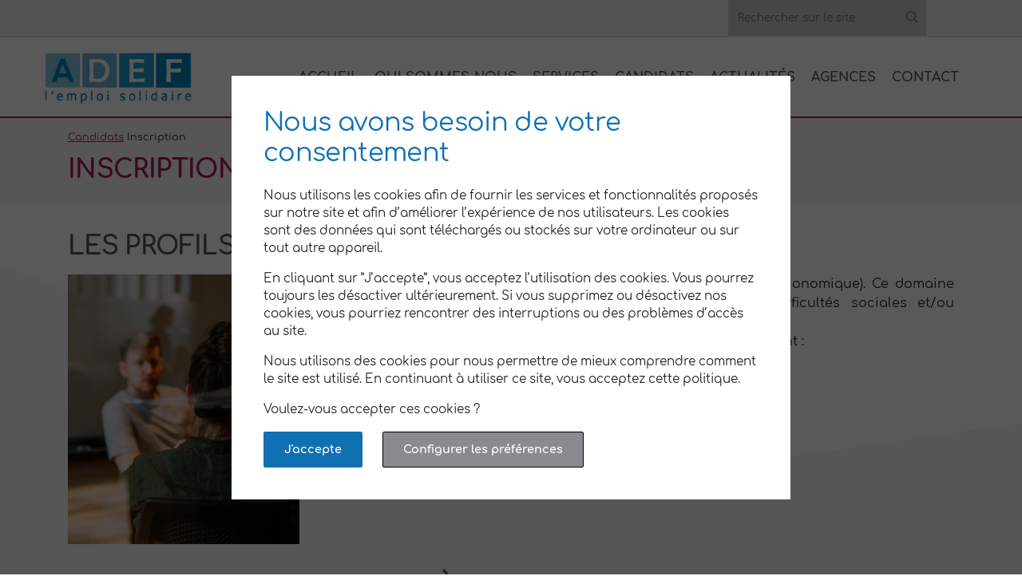

--- FILE ---
content_type: text/html; charset=UTF-8
request_url: https://adef-emploi.fr/candidats/inscription/
body_size: 12749
content:
<!doctype html>
<html lang="fr-FR">
<head>
	<meta charset="UTF-8" />
	<meta name="viewport" content="width=device-width, initial-scale=1" />
	<meta name="facebook-domain-verification" content="f8qn8nfe3t97938rhq6mwfiiu77l8e" /> 
	<link rel="profile" href="https://gmpg.org/xfn/11" />
	<meta name='robots' content='index, follow, max-image-preview:large, max-snippet:-1, max-video-preview:-1' />
	<style>img:is([sizes="auto" i], [sizes^="auto," i]) { contain-intrinsic-size: 3000px 1500px }</style>
	
	<!-- This site is optimized with the Yoast SEO plugin v24.8.1 - https://yoast.com/wordpress/plugins/seo/ -->
	<title>Inscription - Adef</title>
	<link rel="canonical" href="https://adef-emploi.fr/candidats/inscription/" />
	<meta property="og:locale" content="fr_FR" />
	<meta property="og:type" content="article" />
	<meta property="og:title" content="Inscription - Adef" />
	<meta property="og:description" content="Les profils accompagnés par l&rsquo;ADEF L&rsquo;ADEF est une structure relevant de l’IAE (Insertion par l’Activité Economique). Ce domaine s&rsquo;adresse à un public éloigné de l’emploi, rencontrant des difficultés sociales et/ou professionnelles.Ainsi, les profils pouvant prétendre à un parcours relevant de l’IAE sont&nbsp;: Les bénéficiaires de minima sociaux (RSA, ASS…) ; Les demandeurs d’emploi de longue [&hellip;]" />
	<meta property="og:url" content="https://adef-emploi.fr/candidats/inscription/" />
	<meta property="og:site_name" content="Adef" />
	<meta property="article:modified_time" content="2024-07-18T07:22:22+00:00" />
	<meta property="og:image" content="https://adef-emploi.fr/wp-content/uploads/2020/08/accompagnement-adef.png" />
	<meta property="og:image:width" content="500" />
	<meta property="og:image:height" content="560" />
	<meta property="og:image:type" content="image/png" />
	<meta name="twitter:card" content="summary_large_image" />
	<meta name="twitter:label1" content="Durée de lecture estimée" />
	<meta name="twitter:data1" content="1 minute" />
	<script type="application/ld+json" class="yoast-schema-graph">{"@context":"https://schema.org","@graph":[{"@type":"WebPage","@id":"https://adef-emploi.fr/candidats/inscription/","url":"https://adef-emploi.fr/candidats/inscription/","name":"Inscription - Adef","isPartOf":{"@id":"https://adef-emploi.fr/#website"},"primaryImageOfPage":{"@id":"https://adef-emploi.fr/candidats/inscription/#primaryimage"},"image":{"@id":"https://adef-emploi.fr/candidats/inscription/#primaryimage"},"thumbnailUrl":"https://adef-emploi.fr/wp-content/uploads/2020/08/accompagnement-adef.png","datePublished":"2020-01-08T15:21:17+00:00","dateModified":"2024-07-18T07:22:22+00:00","breadcrumb":{"@id":"https://adef-emploi.fr/candidats/inscription/#breadcrumb"},"inLanguage":"fr-FR","potentialAction":[{"@type":"ReadAction","target":["https://adef-emploi.fr/candidats/inscription/"]}]},{"@type":"ImageObject","inLanguage":"fr-FR","@id":"https://adef-emploi.fr/candidats/inscription/#primaryimage","url":"https://adef-emploi.fr/wp-content/uploads/2020/08/accompagnement-adef.png","contentUrl":"https://adef-emploi.fr/wp-content/uploads/2020/08/accompagnement-adef.png","width":500,"height":560},{"@type":"BreadcrumbList","@id":"https://adef-emploi.fr/candidats/inscription/#breadcrumb","itemListElement":[{"@type":"ListItem","position":1,"name":"Candidats","item":"https://adef-emploi.fr/candidats/"},{"@type":"ListItem","position":2,"name":"Inscription"}]},{"@type":"WebSite","@id":"https://adef-emploi.fr/#website","url":"https://adef-emploi.fr/","name":"Adef","description":"","publisher":{"@id":"https://adef-emploi.fr/#organization"},"potentialAction":[{"@type":"SearchAction","target":{"@type":"EntryPoint","urlTemplate":"https://adef-emploi.fr/?s={search_term_string}"},"query-input":{"@type":"PropertyValueSpecification","valueRequired":true,"valueName":"search_term_string"}}],"inLanguage":"fr-FR"},{"@type":"Organization","@id":"https://adef-emploi.fr/#organization","name":"Adef","url":"https://adef-emploi.fr/","logo":{"@type":"ImageObject","inLanguage":"fr-FR","@id":"https://adef-emploi.fr/#/schema/logo/image/","url":"https://adef-emploi.fr/wp-content/uploads/2020/08/siae-adef-1.png","contentUrl":"https://adef-emploi.fr/wp-content/uploads/2020/08/siae-adef-1.png","width":509,"height":180,"caption":"Adef"},"image":{"@id":"https://adef-emploi.fr/#/schema/logo/image/"}}]}</script>
	<!-- / Yoast SEO plugin. -->


<link rel="alternate" type="application/rss+xml" title="Adef &raquo; Flux" href="https://adef-emploi.fr/feed/" />
<link rel="alternate" type="application/rss+xml" title="Adef &raquo; Flux des commentaires" href="https://adef-emploi.fr/comments/feed/" />
<script type="text/javascript">
/* <![CDATA[ */
window._wpemojiSettings = {"baseUrl":"https:\/\/s.w.org\/images\/core\/emoji\/15.0.3\/72x72\/","ext":".png","svgUrl":"https:\/\/s.w.org\/images\/core\/emoji\/15.0.3\/svg\/","svgExt":".svg","source":{"concatemoji":"https:\/\/adef-emploi.fr\/wp-includes\/js\/wp-emoji-release.min.js?ver=6.7.4"}};
/*! This file is auto-generated */
!function(i,n){var o,s,e;function c(e){try{var t={supportTests:e,timestamp:(new Date).valueOf()};sessionStorage.setItem(o,JSON.stringify(t))}catch(e){}}function p(e,t,n){e.clearRect(0,0,e.canvas.width,e.canvas.height),e.fillText(t,0,0);var t=new Uint32Array(e.getImageData(0,0,e.canvas.width,e.canvas.height).data),r=(e.clearRect(0,0,e.canvas.width,e.canvas.height),e.fillText(n,0,0),new Uint32Array(e.getImageData(0,0,e.canvas.width,e.canvas.height).data));return t.every(function(e,t){return e===r[t]})}function u(e,t,n){switch(t){case"flag":return n(e,"\ud83c\udff3\ufe0f\u200d\u26a7\ufe0f","\ud83c\udff3\ufe0f\u200b\u26a7\ufe0f")?!1:!n(e,"\ud83c\uddfa\ud83c\uddf3","\ud83c\uddfa\u200b\ud83c\uddf3")&&!n(e,"\ud83c\udff4\udb40\udc67\udb40\udc62\udb40\udc65\udb40\udc6e\udb40\udc67\udb40\udc7f","\ud83c\udff4\u200b\udb40\udc67\u200b\udb40\udc62\u200b\udb40\udc65\u200b\udb40\udc6e\u200b\udb40\udc67\u200b\udb40\udc7f");case"emoji":return!n(e,"\ud83d\udc26\u200d\u2b1b","\ud83d\udc26\u200b\u2b1b")}return!1}function f(e,t,n){var r="undefined"!=typeof WorkerGlobalScope&&self instanceof WorkerGlobalScope?new OffscreenCanvas(300,150):i.createElement("canvas"),a=r.getContext("2d",{willReadFrequently:!0}),o=(a.textBaseline="top",a.font="600 32px Arial",{});return e.forEach(function(e){o[e]=t(a,e,n)}),o}function t(e){var t=i.createElement("script");t.src=e,t.defer=!0,i.head.appendChild(t)}"undefined"!=typeof Promise&&(o="wpEmojiSettingsSupports",s=["flag","emoji"],n.supports={everything:!0,everythingExceptFlag:!0},e=new Promise(function(e){i.addEventListener("DOMContentLoaded",e,{once:!0})}),new Promise(function(t){var n=function(){try{var e=JSON.parse(sessionStorage.getItem(o));if("object"==typeof e&&"number"==typeof e.timestamp&&(new Date).valueOf()<e.timestamp+604800&&"object"==typeof e.supportTests)return e.supportTests}catch(e){}return null}();if(!n){if("undefined"!=typeof Worker&&"undefined"!=typeof OffscreenCanvas&&"undefined"!=typeof URL&&URL.createObjectURL&&"undefined"!=typeof Blob)try{var e="postMessage("+f.toString()+"("+[JSON.stringify(s),u.toString(),p.toString()].join(",")+"));",r=new Blob([e],{type:"text/javascript"}),a=new Worker(URL.createObjectURL(r),{name:"wpTestEmojiSupports"});return void(a.onmessage=function(e){c(n=e.data),a.terminate(),t(n)})}catch(e){}c(n=f(s,u,p))}t(n)}).then(function(e){for(var t in e)n.supports[t]=e[t],n.supports.everything=n.supports.everything&&n.supports[t],"flag"!==t&&(n.supports.everythingExceptFlag=n.supports.everythingExceptFlag&&n.supports[t]);n.supports.everythingExceptFlag=n.supports.everythingExceptFlag&&!n.supports.flag,n.DOMReady=!1,n.readyCallback=function(){n.DOMReady=!0}}).then(function(){return e}).then(function(){var e;n.supports.everything||(n.readyCallback(),(e=n.source||{}).concatemoji?t(e.concatemoji):e.wpemoji&&e.twemoji&&(t(e.twemoji),t(e.wpemoji)))}))}((window,document),window._wpemojiSettings);
/* ]]> */
</script>
<link rel='stylesheet' id='drosalys-social-css' href='https://adef-emploi.fr/wp-content/plugins/drosalys-social-plugin/css/main.css?ver=6.7.4' type='text/css' media='all' />
<style id='wp-emoji-styles-inline-css' type='text/css'>

	img.wp-smiley, img.emoji {
		display: inline !important;
		border: none !important;
		box-shadow: none !important;
		height: 1em !important;
		width: 1em !important;
		margin: 0 0.07em !important;
		vertical-align: -0.1em !important;
		background: none !important;
		padding: 0 !important;
	}
</style>
<link rel='stylesheet' id='wp-block-library-css' href='https://adef-emploi.fr/wp-includes/css/dist/block-library/style.min.css?ver=6.7.4' type='text/css' media='all' />
<style id='wp-block-library-theme-inline-css' type='text/css'>
.wp-block-audio :where(figcaption){color:#555;font-size:13px;text-align:center}.is-dark-theme .wp-block-audio :where(figcaption){color:#ffffffa6}.wp-block-audio{margin:0 0 1em}.wp-block-code{border:1px solid #ccc;border-radius:4px;font-family:Menlo,Consolas,monaco,monospace;padding:.8em 1em}.wp-block-embed :where(figcaption){color:#555;font-size:13px;text-align:center}.is-dark-theme .wp-block-embed :where(figcaption){color:#ffffffa6}.wp-block-embed{margin:0 0 1em}.blocks-gallery-caption{color:#555;font-size:13px;text-align:center}.is-dark-theme .blocks-gallery-caption{color:#ffffffa6}:root :where(.wp-block-image figcaption){color:#555;font-size:13px;text-align:center}.is-dark-theme :root :where(.wp-block-image figcaption){color:#ffffffa6}.wp-block-image{margin:0 0 1em}.wp-block-pullquote{border-bottom:4px solid;border-top:4px solid;color:currentColor;margin-bottom:1.75em}.wp-block-pullquote cite,.wp-block-pullquote footer,.wp-block-pullquote__citation{color:currentColor;font-size:.8125em;font-style:normal;text-transform:uppercase}.wp-block-quote{border-left:.25em solid;margin:0 0 1.75em;padding-left:1em}.wp-block-quote cite,.wp-block-quote footer{color:currentColor;font-size:.8125em;font-style:normal;position:relative}.wp-block-quote:where(.has-text-align-right){border-left:none;border-right:.25em solid;padding-left:0;padding-right:1em}.wp-block-quote:where(.has-text-align-center){border:none;padding-left:0}.wp-block-quote.is-large,.wp-block-quote.is-style-large,.wp-block-quote:where(.is-style-plain){border:none}.wp-block-search .wp-block-search__label{font-weight:700}.wp-block-search__button{border:1px solid #ccc;padding:.375em .625em}:where(.wp-block-group.has-background){padding:1.25em 2.375em}.wp-block-separator.has-css-opacity{opacity:.4}.wp-block-separator{border:none;border-bottom:2px solid;margin-left:auto;margin-right:auto}.wp-block-separator.has-alpha-channel-opacity{opacity:1}.wp-block-separator:not(.is-style-wide):not(.is-style-dots){width:100px}.wp-block-separator.has-background:not(.is-style-dots){border-bottom:none;height:1px}.wp-block-separator.has-background:not(.is-style-wide):not(.is-style-dots){height:2px}.wp-block-table{margin:0 0 1em}.wp-block-table td,.wp-block-table th{word-break:normal}.wp-block-table :where(figcaption){color:#555;font-size:13px;text-align:center}.is-dark-theme .wp-block-table :where(figcaption){color:#ffffffa6}.wp-block-video :where(figcaption){color:#555;font-size:13px;text-align:center}.is-dark-theme .wp-block-video :where(figcaption){color:#ffffffa6}.wp-block-video{margin:0 0 1em}:root :where(.wp-block-template-part.has-background){margin-bottom:0;margin-top:0;padding:1.25em 2.375em}
</style>
<style id='classic-theme-styles-inline-css' type='text/css'>
/*! This file is auto-generated */
.wp-block-button__link{color:#fff;background-color:#32373c;border-radius:9999px;box-shadow:none;text-decoration:none;padding:calc(.667em + 2px) calc(1.333em + 2px);font-size:1.125em}.wp-block-file__button{background:#32373c;color:#fff;text-decoration:none}
</style>
<style id='global-styles-inline-css' type='text/css'>
:root{--wp--preset--aspect-ratio--square: 1;--wp--preset--aspect-ratio--4-3: 4/3;--wp--preset--aspect-ratio--3-4: 3/4;--wp--preset--aspect-ratio--3-2: 3/2;--wp--preset--aspect-ratio--2-3: 2/3;--wp--preset--aspect-ratio--16-9: 16/9;--wp--preset--aspect-ratio--9-16: 9/16;--wp--preset--color--black: #000000;--wp--preset--color--cyan-bluish-gray: #abb8c3;--wp--preset--color--white: #FFF;--wp--preset--color--pale-pink: #f78da7;--wp--preset--color--vivid-red: #cf2e2e;--wp--preset--color--luminous-vivid-orange: #ff6900;--wp--preset--color--luminous-vivid-amber: #fcb900;--wp--preset--color--light-green-cyan: #7bdcb5;--wp--preset--color--vivid-green-cyan: #00d084;--wp--preset--color--pale-cyan-blue: #8ed1fc;--wp--preset--color--vivid-cyan-blue: #0693e3;--wp--preset--color--vivid-purple: #9b51e0;--wp--preset--color--primary: #0073a8;--wp--preset--color--secondary: #005075;--wp--preset--color--dark-gray: #111;--wp--preset--color--light-gray: #767676;--wp--preset--gradient--vivid-cyan-blue-to-vivid-purple: linear-gradient(135deg,rgba(6,147,227,1) 0%,rgb(155,81,224) 100%);--wp--preset--gradient--light-green-cyan-to-vivid-green-cyan: linear-gradient(135deg,rgb(122,220,180) 0%,rgb(0,208,130) 100%);--wp--preset--gradient--luminous-vivid-amber-to-luminous-vivid-orange: linear-gradient(135deg,rgba(252,185,0,1) 0%,rgba(255,105,0,1) 100%);--wp--preset--gradient--luminous-vivid-orange-to-vivid-red: linear-gradient(135deg,rgba(255,105,0,1) 0%,rgb(207,46,46) 100%);--wp--preset--gradient--very-light-gray-to-cyan-bluish-gray: linear-gradient(135deg,rgb(238,238,238) 0%,rgb(169,184,195) 100%);--wp--preset--gradient--cool-to-warm-spectrum: linear-gradient(135deg,rgb(74,234,220) 0%,rgb(151,120,209) 20%,rgb(207,42,186) 40%,rgb(238,44,130) 60%,rgb(251,105,98) 80%,rgb(254,248,76) 100%);--wp--preset--gradient--blush-light-purple: linear-gradient(135deg,rgb(255,206,236) 0%,rgb(152,150,240) 100%);--wp--preset--gradient--blush-bordeaux: linear-gradient(135deg,rgb(254,205,165) 0%,rgb(254,45,45) 50%,rgb(107,0,62) 100%);--wp--preset--gradient--luminous-dusk: linear-gradient(135deg,rgb(255,203,112) 0%,rgb(199,81,192) 50%,rgb(65,88,208) 100%);--wp--preset--gradient--pale-ocean: linear-gradient(135deg,rgb(255,245,203) 0%,rgb(182,227,212) 50%,rgb(51,167,181) 100%);--wp--preset--gradient--electric-grass: linear-gradient(135deg,rgb(202,248,128) 0%,rgb(113,206,126) 100%);--wp--preset--gradient--midnight: linear-gradient(135deg,rgb(2,3,129) 0%,rgb(40,116,252) 100%);--wp--preset--font-size--small: 19.5px;--wp--preset--font-size--medium: 20px;--wp--preset--font-size--large: 36.5px;--wp--preset--font-size--x-large: 42px;--wp--preset--font-size--normal: 22px;--wp--preset--font-size--huge: 49.5px;--wp--preset--spacing--20: 0.44rem;--wp--preset--spacing--30: 0.67rem;--wp--preset--spacing--40: 1rem;--wp--preset--spacing--50: 1.5rem;--wp--preset--spacing--60: 2.25rem;--wp--preset--spacing--70: 3.38rem;--wp--preset--spacing--80: 5.06rem;--wp--preset--shadow--natural: 6px 6px 9px rgba(0, 0, 0, 0.2);--wp--preset--shadow--deep: 12px 12px 50px rgba(0, 0, 0, 0.4);--wp--preset--shadow--sharp: 6px 6px 0px rgba(0, 0, 0, 0.2);--wp--preset--shadow--outlined: 6px 6px 0px -3px rgba(255, 255, 255, 1), 6px 6px rgba(0, 0, 0, 1);--wp--preset--shadow--crisp: 6px 6px 0px rgba(0, 0, 0, 1);}:where(.is-layout-flex){gap: 0.5em;}:where(.is-layout-grid){gap: 0.5em;}body .is-layout-flex{display: flex;}.is-layout-flex{flex-wrap: wrap;align-items: center;}.is-layout-flex > :is(*, div){margin: 0;}body .is-layout-grid{display: grid;}.is-layout-grid > :is(*, div){margin: 0;}:where(.wp-block-columns.is-layout-flex){gap: 2em;}:where(.wp-block-columns.is-layout-grid){gap: 2em;}:where(.wp-block-post-template.is-layout-flex){gap: 1.25em;}:where(.wp-block-post-template.is-layout-grid){gap: 1.25em;}.has-black-color{color: var(--wp--preset--color--black) !important;}.has-cyan-bluish-gray-color{color: var(--wp--preset--color--cyan-bluish-gray) !important;}.has-white-color{color: var(--wp--preset--color--white) !important;}.has-pale-pink-color{color: var(--wp--preset--color--pale-pink) !important;}.has-vivid-red-color{color: var(--wp--preset--color--vivid-red) !important;}.has-luminous-vivid-orange-color{color: var(--wp--preset--color--luminous-vivid-orange) !important;}.has-luminous-vivid-amber-color{color: var(--wp--preset--color--luminous-vivid-amber) !important;}.has-light-green-cyan-color{color: var(--wp--preset--color--light-green-cyan) !important;}.has-vivid-green-cyan-color{color: var(--wp--preset--color--vivid-green-cyan) !important;}.has-pale-cyan-blue-color{color: var(--wp--preset--color--pale-cyan-blue) !important;}.has-vivid-cyan-blue-color{color: var(--wp--preset--color--vivid-cyan-blue) !important;}.has-vivid-purple-color{color: var(--wp--preset--color--vivid-purple) !important;}.has-black-background-color{background-color: var(--wp--preset--color--black) !important;}.has-cyan-bluish-gray-background-color{background-color: var(--wp--preset--color--cyan-bluish-gray) !important;}.has-white-background-color{background-color: var(--wp--preset--color--white) !important;}.has-pale-pink-background-color{background-color: var(--wp--preset--color--pale-pink) !important;}.has-vivid-red-background-color{background-color: var(--wp--preset--color--vivid-red) !important;}.has-luminous-vivid-orange-background-color{background-color: var(--wp--preset--color--luminous-vivid-orange) !important;}.has-luminous-vivid-amber-background-color{background-color: var(--wp--preset--color--luminous-vivid-amber) !important;}.has-light-green-cyan-background-color{background-color: var(--wp--preset--color--light-green-cyan) !important;}.has-vivid-green-cyan-background-color{background-color: var(--wp--preset--color--vivid-green-cyan) !important;}.has-pale-cyan-blue-background-color{background-color: var(--wp--preset--color--pale-cyan-blue) !important;}.has-vivid-cyan-blue-background-color{background-color: var(--wp--preset--color--vivid-cyan-blue) !important;}.has-vivid-purple-background-color{background-color: var(--wp--preset--color--vivid-purple) !important;}.has-black-border-color{border-color: var(--wp--preset--color--black) !important;}.has-cyan-bluish-gray-border-color{border-color: var(--wp--preset--color--cyan-bluish-gray) !important;}.has-white-border-color{border-color: var(--wp--preset--color--white) !important;}.has-pale-pink-border-color{border-color: var(--wp--preset--color--pale-pink) !important;}.has-vivid-red-border-color{border-color: var(--wp--preset--color--vivid-red) !important;}.has-luminous-vivid-orange-border-color{border-color: var(--wp--preset--color--luminous-vivid-orange) !important;}.has-luminous-vivid-amber-border-color{border-color: var(--wp--preset--color--luminous-vivid-amber) !important;}.has-light-green-cyan-border-color{border-color: var(--wp--preset--color--light-green-cyan) !important;}.has-vivid-green-cyan-border-color{border-color: var(--wp--preset--color--vivid-green-cyan) !important;}.has-pale-cyan-blue-border-color{border-color: var(--wp--preset--color--pale-cyan-blue) !important;}.has-vivid-cyan-blue-border-color{border-color: var(--wp--preset--color--vivid-cyan-blue) !important;}.has-vivid-purple-border-color{border-color: var(--wp--preset--color--vivid-purple) !important;}.has-vivid-cyan-blue-to-vivid-purple-gradient-background{background: var(--wp--preset--gradient--vivid-cyan-blue-to-vivid-purple) !important;}.has-light-green-cyan-to-vivid-green-cyan-gradient-background{background: var(--wp--preset--gradient--light-green-cyan-to-vivid-green-cyan) !important;}.has-luminous-vivid-amber-to-luminous-vivid-orange-gradient-background{background: var(--wp--preset--gradient--luminous-vivid-amber-to-luminous-vivid-orange) !important;}.has-luminous-vivid-orange-to-vivid-red-gradient-background{background: var(--wp--preset--gradient--luminous-vivid-orange-to-vivid-red) !important;}.has-very-light-gray-to-cyan-bluish-gray-gradient-background{background: var(--wp--preset--gradient--very-light-gray-to-cyan-bluish-gray) !important;}.has-cool-to-warm-spectrum-gradient-background{background: var(--wp--preset--gradient--cool-to-warm-spectrum) !important;}.has-blush-light-purple-gradient-background{background: var(--wp--preset--gradient--blush-light-purple) !important;}.has-blush-bordeaux-gradient-background{background: var(--wp--preset--gradient--blush-bordeaux) !important;}.has-luminous-dusk-gradient-background{background: var(--wp--preset--gradient--luminous-dusk) !important;}.has-pale-ocean-gradient-background{background: var(--wp--preset--gradient--pale-ocean) !important;}.has-electric-grass-gradient-background{background: var(--wp--preset--gradient--electric-grass) !important;}.has-midnight-gradient-background{background: var(--wp--preset--gradient--midnight) !important;}.has-small-font-size{font-size: var(--wp--preset--font-size--small) !important;}.has-medium-font-size{font-size: var(--wp--preset--font-size--medium) !important;}.has-large-font-size{font-size: var(--wp--preset--font-size--large) !important;}.has-x-large-font-size{font-size: var(--wp--preset--font-size--x-large) !important;}
:where(.wp-block-post-template.is-layout-flex){gap: 1.25em;}:where(.wp-block-post-template.is-layout-grid){gap: 1.25em;}
:where(.wp-block-columns.is-layout-flex){gap: 2em;}:where(.wp-block-columns.is-layout-grid){gap: 2em;}
:root :where(.wp-block-pullquote){font-size: 1.5em;line-height: 1.6;}
</style>
<link rel='stylesheet' id='contact-form-7-css' href='https://adef-emploi.fr/wp-content/plugins/contact-form-7/includes/css/styles.css?ver=6.0.5' type='text/css' media='all' />
<link rel='stylesheet' id='twentynineteen-style-css' href='https://adef-emploi.fr/wp-content/themes/adef/style.css?ver=1.0' type='text/css' media='all' />
<link rel='stylesheet' id='twentynineteen-print-style-css' href='https://adef-emploi.fr/wp-content/themes/adef/print.css?ver=1.0' type='text/css' media='print' />
<link rel='stylesheet' id='theme-style-css' href='https://adef-emploi.fr/wp-content/themes/adef/assets/build/style.css?ver=1.5.0' type='text/css' media='all' />
<link rel='stylesheet' id='bootstrap-css' href='https://adef-emploi.fr/wp-content/themes/adef/assets/node_modules/bootstrap/dist/css/bootstrap.min.css?ver=6.7.4' type='text/css' media='all' />
<link rel='stylesheet' id='font-awesome-css' href='https://adef-emploi.fr/wp-content/themes/adef/inc/libs/font-awesome/css/all.min.css?ver=6.7.4' type='text/css' media='all' />
<link rel='stylesheet' id='slick-core-css' href='https://adef-emploi.fr/wp-content/themes/adef/inc/libs/slick-carousel/slick.css?ver=6.7.4' type='text/css' media='all' />
<link rel='stylesheet' id='slick-theme-css' href='https://adef-emploi.fr/wp-content/themes/adef/inc/libs/slick-carousel/slick-theme.css?ver=6.7.4' type='text/css' media='all' />
<link rel='stylesheet' id='photoswipe-css' href='https://adef-emploi.fr/wp-content/themes/adef/assets/node_modules/photoswipe/dist/photoswipe.css?ver=6.7.4' type='text/css' media='all' />
<link rel='stylesheet' id='photoswipe-theme-css' href='https://adef-emploi.fr/wp-content/themes/adef/assets/node_modules/photoswipe/dist/default-skin/default-skin.css?ver=6.7.4' type='text/css' media='all' />
<link rel='stylesheet' id='leaflet-css' href='https://adef-emploi.fr/wp-content/themes/adef/assets/node_modules/leaflet/dist/leaflet.css?ver=6.7.4' type='text/css' media='all' />
<link rel='stylesheet' id='wp_mailjet_form_builder_widget-widget-front-styles-css' href='https://adef-emploi.fr/wp-content/plugins/mailjet-for-wordpress/src/widgetformbuilder/css/front-widget.css?ver=6.1.3' type='text/css' media='all' />
<script type="text/javascript" src="https://adef-emploi.fr/wp-includes/js/jquery/jquery.min.js?ver=3.7.1" id="jquery-core-js"></script>
<script type="text/javascript" src="https://adef-emploi.fr/wp-includes/js/jquery/jquery-migrate.min.js?ver=3.4.1" id="jquery-migrate-js"></script>
<script type="text/javascript" src="https://adef-emploi.fr/wp-content/themes/adef/assets/node_modules/popper.js/dist/umd/popper.min.js?ver=6.7.4" id="popper-js-js"></script>
<script type="text/javascript" src="https://adef-emploi.fr/wp-content/themes/adef/assets/node_modules/bootstrap/dist/js/bootstrap.min.js?ver=6.7.4" id="bootstrap-js"></script>
<script type="text/javascript" src="https://adef-emploi.fr/wp-content/themes/adef/inc/libs/slick-carousel/slick.min.js?ver=6.7.4" id="slick-js"></script>
<script type="text/javascript" src="https://adef-emploi.fr/wp-content/themes/adef/assets/node_modules/photoswipe/dist/photoswipe.min.js?ver=6.7.4" id="photoswipe-js"></script>
<script type="text/javascript" src="https://adef-emploi.fr/wp-content/themes/adef/assets/node_modules/photoswipe/dist/photoswipe-ui-default.min.js?ver=6.7.4" id="photoswipe-ui-default-js"></script>
<script type="text/javascript" src="https://adef-emploi.fr/wp-content/themes/adef/assets/node_modules/leaflet/dist/leaflet.js?ver=6.7.4" id="leaflet-js-js"></script>
<script type="text/javascript" src="https://adef-emploi.fr/wp-content/themes/adef/assets/js/index.js?ver=1.4.1" id="drosalys-script-js"></script>
<link rel="https://api.w.org/" href="https://adef-emploi.fr/wp-json/" /><link rel="alternate" title="JSON" type="application/json" href="https://adef-emploi.fr/wp-json/wp/v2/pages/7975" /><link rel="EditURI" type="application/rsd+xml" title="RSD" href="https://adef-emploi.fr/xmlrpc.php?rsd" />
<meta name="generator" content="WordPress 6.7.4" />
<link rel='shortlink' href='https://adef-emploi.fr/?p=7975' />
<link rel="alternate" title="oEmbed (JSON)" type="application/json+oembed" href="https://adef-emploi.fr/wp-json/oembed/1.0/embed?url=https%3A%2F%2Fadef-emploi.fr%2Fcandidats%2Finscription%2F" />
<link rel="alternate" title="oEmbed (XML)" type="text/xml+oembed" href="https://adef-emploi.fr/wp-json/oembed/1.0/embed?url=https%3A%2F%2Fadef-emploi.fr%2Fcandidats%2Finscription%2F&#038;format=xml" />
<!-- Analytics by WP Statistics - https://wp-statistics.com -->
<style type="text/css">.recentcomments a{display:inline !important;padding:0 !important;margin:0 !important;}</style><link rel="icon" href="https://adef-emploi.fr/wp-content/uploads/2021/10/cropped-icone-siteadef-32x32.jpg" sizes="32x32" />
<link rel="icon" href="https://adef-emploi.fr/wp-content/uploads/2021/10/cropped-icone-siteadef-192x192.jpg" sizes="192x192" />
<link rel="apple-touch-icon" href="https://adef-emploi.fr/wp-content/uploads/2021/10/cropped-icone-siteadef-180x180.jpg" />
<meta name="msapplication-TileImage" content="https://adef-emploi.fr/wp-content/uploads/2021/10/cropped-icone-siteadef-270x270.jpg" />
    <!-- Global site tag (gtag.js) - Google Analytics -->
    <script async src="https://www.googletagmanager.com/gtag/js?id=UA-142625343-1"></script>
    <script>
        window.dataLayer = window.dataLayer || [];
        function gtag(){dataLayer.push(arguments);}
        gtag('js', new Date());

        gtag('config', 'UA-142625343-1');
    </script>
</head>

<body class="page-template-default page page-id-7975 page-child parent-pageid-26 wp-custom-logo wp-embed-responsive singular image-filters-enabled">
<div id="page" class="site">

	<a class="skip-link screen-reader-text" href="#content">Aller au contenu</a>

		<header id="masthead" class="site-header">
            

<div class="ge-header-top-bar">

    
<div class="search-wrap">
    <form method="get" id="searchform" action="https://adef-emploi.fr/" role="search" autocomplete="off">
        <input id="s" name="s" type="text" placeholder="Rechercher sur le site">
        <button type="submit" id="searchsubmit">
            <i class="fal fa-search"></i>
        </button>
    </form>
</div>
</div>

			<div class="site-branding-container">
				<div class="ge-header">
    <div class="ge-logo">
                    <a href="https://adef-emploi.fr/" class="custom-logo-link" rel="home"><img width="509" height="180" src="https://adef-emploi.fr/wp-content/uploads/2020/08/siae-adef-1.png" class="custom-logo" alt="Adef" decoding="async" fetchpriority="high" srcset="https://adef-emploi.fr/wp-content/uploads/2020/08/siae-adef-1.png 509w, https://adef-emploi.fr/wp-content/uploads/2020/08/siae-adef-1-300x106.png 300w" sizes="(max-width: 509px) 100vw, 509px" /></a>            </div>

    
        <nav class="navbar navbar-expand-md navbar-light">



                <!-- Your site title as branding in the menu -->


                <button class="navbar-toggler" type="button" data-toggle="collapse" data-target="#navbarNavDropdown" aria-controls="navbarNavDropdown" aria-expanded="false" aria-label="Toggle navigation">
                    <span class="navbar-toggler-icon"></span>
                </button>

                <!-- The WordPress Menu goes here -->
                <div id="navbarNavDropdown" class="collapse navbar-collapse"><ul id="main-menu" class="navbar-nav ml-auto"><li id="menu-item-8233" class="menu-item menu-item-type-post_type menu-item-object-page menu-item-home menu-item-8233"><a title="Accueil" href="https://adef-emploi.fr/">Accueil</a></li>
<li id="menu-item-8242" class="menu-item menu-item-type-post_type menu-item-object-page menu-item-has-children menu-item-8242 dropdown"><a title="Qui sommes-nous" href="#" data-toggle="dropdown" class="dropdown-toggle">Qui sommes-nous <span class="caret"></span></a>
<ul role="menu" class=" dropdown-menu">
	<li id="menu-item--1" class="mobile-parent-nav-menu-item menu-item--1"><a title="Qui sommes-nous" href="https://adef-emploi.fr/qui-sommes-nous/">Qui sommes-nous</a></li>
	<li id="menu-item-8245" class="menu-item menu-item-type-post_type menu-item-object-page menu-item-8245"><a title="Le projet social de l’ADEF" href="https://adef-emploi.fr/qui-sommes-nous/le-projet-social-de-ladef/">Le projet social de l’ADEF</a></li>
	<li id="menu-item-8244" class="menu-item menu-item-type-post_type menu-item-object-page menu-item-8244"><a title="L’ADEF : une entreprise du Groupe e" href="https://adef-emploi.fr/qui-sommes-nous/ladef-est-une-entreprise-du-groupe-e/">L’ADEF : une entreprise du Groupe e</a></li>
	<li id="menu-item-8246" class="menu-item menu-item-type-post_type menu-item-object-page menu-item-8246"><a title="Notre histoire" href="https://adef-emploi.fr/qui-sommes-nous/notre-histoire/">Notre histoire</a></li>
	<li id="menu-item-8243" class="menu-item menu-item-type-post_type menu-item-object-page menu-item-8243"><a title="Ils nous font confiance" href="https://adef-emploi.fr/qui-sommes-nous/ils-nous-font-confiance/">Ils nous font confiance</a></li>
	<li id="menu-item-8595" class="menu-item menu-item-type-post_type menu-item-object-page menu-item-8595"><a title="Les actions FSE" href="https://adef-emploi.fr/qui-sommes-nous/fond-social-europeen/">Les actions FSE</a></li>
</ul>
</li>
<li id="menu-item-8247" class="menu-item menu-item-type-post_type menu-item-object-page menu-item-has-children menu-item-8247 dropdown"><a title="Services" href="#" data-toggle="dropdown" class="dropdown-toggle">Services <span class="caret"></span></a>
<ul role="menu" class=" dropdown-menu">
	<li id="menu-item--2" class="mobile-parent-nav-menu-item menu-item--2"><a title="Services" href="https://adef-emploi.fr/services/">Services</a></li>
	<li id="menu-item-8248" class="menu-item menu-item-type-post_type menu-item-object-page menu-item-8248"><a title="Associations" href="https://adef-emploi.fr/services/services-aux-associations/">Associations</a></li>
	<li id="menu-item-8249" class="menu-item menu-item-type-post_type menu-item-object-page menu-item-8249"><a title="Collectivités" href="https://adef-emploi.fr/services/collectivites/">Collectivités</a></li>
	<li id="menu-item-8250" class="menu-item menu-item-type-post_type menu-item-object-page menu-item-8250"><a title="Entreprises" href="https://adef-emploi.fr/services/entreprises/">Entreprises</a></li>
	<li id="menu-item-8251" class="menu-item menu-item-type-post_type menu-item-object-page menu-item-8251"><a title="Particuliers" href="https://adef-emploi.fr/services/particuliers/">Particuliers</a></li>
</ul>
</li>
<li id="menu-item-8236" class="menu-item menu-item-type-post_type menu-item-object-page current-page-ancestor current-menu-ancestor current-menu-parent current-page-parent current_page_parent current_page_ancestor menu-item-has-children menu-item-8236 dropdown"><a title="Candidats" href="#" data-toggle="dropdown" class="dropdown-toggle">Candidats <span class="caret"></span></a>
<ul role="menu" class=" dropdown-menu">
	<li id="menu-item--3" class="mobile-parent-nav-menu-item menu-item--3"><a title="Candidats" href="https://adef-emploi.fr/candidats/">Candidats</a></li>
	<li id="menu-item-8237" class="menu-item menu-item-type-post_type menu-item-object-page current-menu-item page_item page-item-7975 current_page_item menu-item-8237 active"><a title="Inscription" href="https://adef-emploi.fr/candidats/inscription/">Inscription</a></li>
	<li id="menu-item-8240" class="menu-item menu-item-type-post_type menu-item-object-page menu-item-8240"><a title="Votre parcours avec l’ADEF" href="https://adef-emploi.fr/candidats/votre-parcours-avec-ladef/">Votre parcours avec l’ADEF</a></li>
	<li id="menu-item-8238" class="menu-item menu-item-type-post_type menu-item-object-page menu-item-8238"><a title="Missions proposées" href="https://adef-emploi.fr/candidats/missions-proposees/">Missions proposées</a></li>
	<li id="menu-item-8239" class="menu-item menu-item-type-post_type menu-item-object-page menu-item-8239"><a title="Parole d’intérimaire" href="https://adef-emploi.fr/candidats/parole-dinterimaire/">Parole d’intérimaire</a></li>
</ul>
</li>
<li id="menu-item-8234" class="menu-item menu-item-type-post_type menu-item-object-page menu-item-8234"><a title="Actualités" href="https://adef-emploi.fr/actualites/">Actualités</a></li>
<li id="menu-item-8235" class="menu-item menu-item-type-post_type menu-item-object-page menu-item-8235"><a title="Agences" href="https://adef-emploi.fr/agences/">Agences</a></li>
<li id="menu-item-8241" class="menu-item menu-item-type-post_type menu-item-object-page menu-item-8241"><a title="Contact" href="https://adef-emploi.fr/contact/">Contact</a></li>
</ul></div>

        </nav><!-- .site-navigation -->
    
</div>


<div class="site-branding">

</div><!-- .site-branding -->			</div><!-- .layout-wrap -->

		</header><!-- #masthead -->
                <style>
            #ge-mobile-header .navbar-collapse:before{
                background-image: url("https://adef-emploi.fr/wp-content/uploads/2020/08/siae-adef-1.png");
            }
        </style>


        <div id="ge-mobile-header">
            <div class="ge-mobile-header-background">

            </div>
            <div class="logo-btn-line">
                <div class="ge-logo">
                                            <a href="https://adef-emploi.fr/" class="custom-logo-link" rel="home"><img width="509" height="180" src="https://adef-emploi.fr/wp-content/uploads/2020/08/siae-adef-1.png" class="custom-logo" alt="Adef" decoding="async" srcset="https://adef-emploi.fr/wp-content/uploads/2020/08/siae-adef-1.png 509w, https://adef-emploi.fr/wp-content/uploads/2020/08/siae-adef-1-300x106.png 300w" sizes="(max-width: 509px) 100vw, 509px" /></a>                                    </div>

                <button class="navbar-toggler" type="button" id="ge-mobile-navbar-toggler">
                    <span class="navbar-toggler-icon"></span>
                </button>
            </div>


            <div id="ge-mobile-navbar" class="navbar navbar-light">
                <div class="ge-logo">
                                            <a href="https://adef-emploi.fr/" class="custom-logo-link" rel="home"><img width="509" height="180" src="https://adef-emploi.fr/wp-content/uploads/2020/08/siae-adef-1.png" class="custom-logo" alt="Adef" decoding="async" srcset="https://adef-emploi.fr/wp-content/uploads/2020/08/siae-adef-1.png 509w, https://adef-emploi.fr/wp-content/uploads/2020/08/siae-adef-1-300x106.png 300w" sizes="(max-width: 509px) 100vw, 509px" /></a>                                    </div>
                <!-- Your site title as branding in the menu -->


                <!-- The WordPress Menu goes here -->
                <div id="navbarNavDropdownMobile" class="collapse navbar-collapse"><ul id="main-menu" class="navbar-nav ml-auto"><li class="menu-item menu-item-type-post_type menu-item-object-page menu-item-home menu-item-8233"><a title="Accueil" href="https://adef-emploi.fr/">Accueil</a></li>
<li class="menu-item menu-item-type-post_type menu-item-object-page menu-item-has-children menu-item-8242 dropdown"><a title="Qui sommes-nous" href="#" data-toggle="dropdown" class="dropdown-toggle">Qui sommes-nous <span class="caret"></span></a>
<ul role="menu" class=" dropdown-menu">
	<li id="menu-item--4" class="mobile-parent-nav-menu-item menu-item--4"><a title="Qui sommes-nous" href="https://adef-emploi.fr/qui-sommes-nous/">Qui sommes-nous</a></li>
	<li class="menu-item menu-item-type-post_type menu-item-object-page menu-item-8245"><a title="Le projet social de l’ADEF" href="https://adef-emploi.fr/qui-sommes-nous/le-projet-social-de-ladef/">Le projet social de l’ADEF</a></li>
	<li class="menu-item menu-item-type-post_type menu-item-object-page menu-item-8244"><a title="L’ADEF : une entreprise du Groupe e" href="https://adef-emploi.fr/qui-sommes-nous/ladef-est-une-entreprise-du-groupe-e/">L’ADEF : une entreprise du Groupe e</a></li>
	<li class="menu-item menu-item-type-post_type menu-item-object-page menu-item-8246"><a title="Notre histoire" href="https://adef-emploi.fr/qui-sommes-nous/notre-histoire/">Notre histoire</a></li>
	<li class="menu-item menu-item-type-post_type menu-item-object-page menu-item-8243"><a title="Ils nous font confiance" href="https://adef-emploi.fr/qui-sommes-nous/ils-nous-font-confiance/">Ils nous font confiance</a></li>
	<li class="menu-item menu-item-type-post_type menu-item-object-page menu-item-8595"><a title="Les actions FSE" href="https://adef-emploi.fr/qui-sommes-nous/fond-social-europeen/">Les actions FSE</a></li>
</ul>
</li>
<li class="menu-item menu-item-type-post_type menu-item-object-page menu-item-has-children menu-item-8247 dropdown"><a title="Services" href="#" data-toggle="dropdown" class="dropdown-toggle">Services <span class="caret"></span></a>
<ul role="menu" class=" dropdown-menu">
	<li id="menu-item--5" class="mobile-parent-nav-menu-item menu-item--5"><a title="Services" href="https://adef-emploi.fr/services/">Services</a></li>
	<li class="menu-item menu-item-type-post_type menu-item-object-page menu-item-8248"><a title="Associations" href="https://adef-emploi.fr/services/services-aux-associations/">Associations</a></li>
	<li class="menu-item menu-item-type-post_type menu-item-object-page menu-item-8249"><a title="Collectivités" href="https://adef-emploi.fr/services/collectivites/">Collectivités</a></li>
	<li class="menu-item menu-item-type-post_type menu-item-object-page menu-item-8250"><a title="Entreprises" href="https://adef-emploi.fr/services/entreprises/">Entreprises</a></li>
	<li class="menu-item menu-item-type-post_type menu-item-object-page menu-item-8251"><a title="Particuliers" href="https://adef-emploi.fr/services/particuliers/">Particuliers</a></li>
</ul>
</li>
<li class="menu-item menu-item-type-post_type menu-item-object-page current-page-ancestor current-menu-ancestor current-menu-parent current-page-parent current_page_parent current_page_ancestor menu-item-has-children menu-item-8236 dropdown"><a title="Candidats" href="#" data-toggle="dropdown" class="dropdown-toggle">Candidats <span class="caret"></span></a>
<ul role="menu" class=" dropdown-menu">
	<li id="menu-item--6" class="mobile-parent-nav-menu-item menu-item--6"><a title="Candidats" href="https://adef-emploi.fr/candidats/">Candidats</a></li>
	<li class="menu-item menu-item-type-post_type menu-item-object-page current-menu-item page_item page-item-7975 current_page_item menu-item-8237 active"><a title="Inscription" href="https://adef-emploi.fr/candidats/inscription/">Inscription</a></li>
	<li class="menu-item menu-item-type-post_type menu-item-object-page menu-item-8240"><a title="Votre parcours avec l’ADEF" href="https://adef-emploi.fr/candidats/votre-parcours-avec-ladef/">Votre parcours avec l’ADEF</a></li>
	<li class="menu-item menu-item-type-post_type menu-item-object-page menu-item-8238"><a title="Missions proposées" href="https://adef-emploi.fr/candidats/missions-proposees/">Missions proposées</a></li>
	<li class="menu-item menu-item-type-post_type menu-item-object-page menu-item-8239"><a title="Parole d’intérimaire" href="https://adef-emploi.fr/candidats/parole-dinterimaire/">Parole d’intérimaire</a></li>
</ul>
</li>
<li class="menu-item menu-item-type-post_type menu-item-object-page menu-item-8234"><a title="Actualités" href="https://adef-emploi.fr/actualites/">Actualités</a></li>
<li class="menu-item menu-item-type-post_type menu-item-object-page menu-item-8235"><a title="Agences" href="https://adef-emploi.fr/agences/">Agences</a></li>
<li class="menu-item menu-item-type-post_type menu-item-object-page menu-item-8241"><a title="Contact" href="https://adef-emploi.fr/contact/">Contact</a></li>
</ul></div>                
<div class="search-wrap">
    <form method="get" id="searchform" action="https://adef-emploi.fr/" role="search" autocomplete="off">
        <input id="s" name="s" type="text" placeholder="Rechercher sur le site">
        <button type="submit" id="searchsubmit">
            <i class="fal fa-search"></i>
        </button>
    </form>
</div>
            </div><!-- .site-navigation -->


        </div>

	<div id="content" class="site-content">
    <div class="ge-page-header ">
        <div class="container">
            <div class="row">
                <div class="col-12">
                    <div class="ge-breadcrumbs"><span><span><a href="https://adef-emploi.fr/candidats/">Candidats</a></span>  <span class="breadcrumb_last" aria-current="page">Inscription</span></span></div>                    <h1 class="ge-title">Inscription</h1>
                </div>
            </div>
        </div>


    </div>
    
    <section id="ge-primary" class="ge-content-area gray-shape-bg">
        <main id="ge-main" class="ge-site-main">
            <div class="container">
                <div class="row">
                    <div class="col-12">
                        <div class="ge-wp-content">

                            
<h2 class="wp-block-heading">Les profils accompagnés par l&rsquo;ADEF</h2>



<div class="wp-block-image"><figure class="alignleft size-large is-resized"><img decoding="async" src="https://adef-emploi.fr/wp-content/uploads/2020/01/accompagnement-adef.png" alt="" class="wp-image-7977" width="302" height="338"/></figure></div>



<p style="text-align: justify;">L&rsquo;ADEF est une structure relevant de l’IAE (Insertion par l’Activité Economique). Ce domaine s&rsquo;adresse à un public éloigné de l’emploi, rencontrant des difficultés sociales et/ou professionnelles.<br>Ainsi, les profils pouvant prétendre à un parcours relevant de l’IAE sont&nbsp;:</p>
<ul>
<li style="text-align: justify;">Les bénéficiaires de minima sociaux (RSA, ASS…) ;</li>
<li style="text-align: justify;">Les demandeurs d’emploi de longue durée ;</li>
<li style="text-align: justify;">Les jeunes de – de 26 ans en grande difficulté ;</li>
<li style="text-align: justify;">Les travailleurs reconnus handicapés ;</li>
<li style="text-align: justify;">Etc.</li>
</ul>



<div style="height:29px" aria-hidden="true" class="wp-block-spacer"></div>



<h2 class="wp-block-heading">Processus d’inscription à l’ADEF</h2>



<h3 class="wp-block-heading">Inscription via un prescripteur</h3>



<p style="text-align: justify;">L’inscription au sein de l’ADEF peut être indiquée par votre référent pour l’emploi, si vous pouvez prétendre à un parcours relevant de l’IAE (insertion par l’Activité Economique). De ce fait, les prescripteurs tels que Pôle Emploi, les missions locales, Cap Emploi… vous orientent vers notre structure.</p>



<h3 class="wp-block-heading">Inscription spontanée</h3>



<p style="text-align: justify;">Vous pouvez prendre contact avec l’une de nos agences situées près de votre domicile. Un agent vous présentera les modalités d’inscription et vous indiquera si vous pouvez prétendre à un accompagnement par l’ADEF.</p>



<p style="text-align: right;"><a href="https://adef-emploi.fr/agences/"><span class="ge-tinymce-btn">Trouver une agence</span></a></p>
                        </div>
                    </div>
                </div>
            </div>

		</main><!-- #main -->
	</section><!-- #primary -->
<!-- Root element of PhotoSwipe. Must have class pswp. -->
<div class="pswp" tabindex="-1" role="dialog" aria-hidden="true">

    <!-- Background of PhotoSwipe.
         It's a separate element as animating opacity is faster than rgba(). -->
    <div class="pswp__bg"></div>

    <!-- Slides wrapper with overflow:hidden. -->
    <div class="pswp__scroll-wrap">

        <!-- Container that holds slides.
            PhotoSwipe keeps only 3 of them in the DOM to save memory.
            Don't modify these 3 pswp__item elements, data is added later on. -->
        <div class="pswp__container">
            <div class="pswp__item"></div>
            <div class="pswp__item"></div>
            <div class="pswp__item"></div>
        </div>

        <!-- Default (PhotoSwipeUI_Default) interface on top of sliding area. Can be changed. -->
        <div class="pswp__ui pswp__ui--hidden">

            <div class="pswp__top-bar">

                <!--  Controls are self-explanatory. Order can be changed. -->

                <div class="pswp__counter"></div>

                <button class="pswp__button pswp__button--close" title="Close (Esc)"></button>

                <button class="pswp__button pswp__button--share" title="Share"></button>

                <button class="pswp__button pswp__button--fs" title="Toggle fullscreen"></button>

                <button class="pswp__button pswp__button--zoom" title="Zoom in/out"></button>

                <!-- Preloader demo https://codepen.io/dimsemenov/pen/yyBWoR -->
                <!-- element will get class pswp__preloader--active when preloader is running -->
                <div class="pswp__preloader">
                    <div class="pswp__preloader__icn">
                        <div class="pswp__preloader__cut">
                            <div class="pswp__preloader__donut"></div>
                        </div>
                    </div>
                </div>
            </div>

            <div class="pswp__share-modal pswp__share-modal--hidden pswp__single-tap">
                <div class="pswp__share-tooltip"></div>
            </div>

            <button class="pswp__button pswp__button--arrow--left" title="Previous (arrow left)">
            </button>

            <button class="pswp__button pswp__button--arrow--right" title="Next (arrow right)">
            </button>

            <div class="pswp__caption">
                <div class="pswp__caption__center"></div>
            </div>

        </div>

    </div>

</div>

	</div><!-- #content -->

	<footer class="site-footer">
        <div class="ge-footer-header">
            <div class="container">
                <div class="row">
                    <div class="col-lg-8">
                                            </div>
                    <div class="col-lg-4">
                        <div class="footer-social">
                            		<style>
			.drosalys-social-icon-list a{
				background-color: !important;
				color: !important;
				transition: 0s!important;
			}
			
			.drosalys-social-icon-list a:hover{
				background-color: !important;
				color: !important;
			}
		</style>
			<div class="drosalys-social-icon-list">
						<a target="_blank" href="https://www.youtube.com/channel/UCSfrgyf6JRLqLwoRB-th9GA"><i class="fab fa-youtube"></i></a>
								<a target="_blank" href="https://www.facebook.com/adefetadefplus/"><i class="fab fa-facebook-f"></i></a>
								<a target="_blank" href="https://www.linkedin.com/company/70398669/admin/"><i class="fab fa-linkedin-in"></i></a>
					</div>
	                        </div>
                    </div>
                </div>
            </div>
        </div>







		<div class="site-info">
            <div class="container">
                <div class="row">
                                            <div class="col-sm-12 col-md-12 col-lg-3">
                            <div class="footer-map">
                                <img src="https://adef-emploi.fr/wp-content/uploads/2020/08/carte_adef-768x690.png" alt="footer-maps">
                            </div>
                        </div>
                    
                    <div class="col-sm-12 col-md-6 col-lg-5">
                        <div class="footer-contact">
                            <h3 class="footer-title">Nous contacter</h3>

                                                            <p>
                                    Nos équipes sont à votre écoute pour répondre à vos questions et vous accompagner dans votre projet.                                </p>
                            
                                                                                            <div class="footer-contact-info">
                                    <div class="icon">
                                        <i class="far fa-map-marker"></i>
                                    </div>
                                    <div class="content">
                                        <div>
                                            Siège Social - 31 Faubourg Paluet                                        </div>
                                        <div>
                                            03500 Saint-Pourçain-sur-Sioule                                        </div>

                                    </div>
                                </div>

                                                                    <div class="footer-contact-info mail">
                                        <div class="icon">
                                            <i class="far fa-envelope"></i>
                                        </div>
                                        <div class="content">
                                            <a href="mailto:contact@adef-emploi.fr">contact@adef-emploi.fr</a>                                        </div>
                                    </div>
                                                                                    </div>
                    </div>

                                            <div class="col-sm-12 col-md-6 col-lg-4">
                            <div class="ge-footer-navigation">
                                <h3 class="footer-title">Infos Pratiques</h3>
                                <nav aria-label="Menu du pied de page">
                                    <div class="menu-footer-menu-container"><ul id="menu-footer-menu" class="footer-menu"><li id="menu-item-8527" class="menu-item menu-item-type-post_type menu-item-object-page menu-item-8527"><a href="https://adef-emploi.fr/contact/">Contactez-nous</a></li>
<li id="menu-item-8533" class="menu-item menu-item-type-post_type menu-item-object-page menu-item-8533"><a href="https://adef-emploi.fr/espace-presse-et-kit-media/">Espace presse et kit media</a></li>
<li id="menu-item-8534" class="menu-item menu-item-type-post_type menu-item-object-page menu-item-privacy-policy menu-item-8534"><a rel="privacy-policy" href="https://adef-emploi.fr/mentions-legales/">Mentions Légales</a></li>
</ul></div>                                </nav><!-- .footer-navigation -->
                            </div>

                        </div>
                    


                </div>
                <div class="row">
                    <div class="col-12">
                        <div class="partner-footer-list">
                                                    </div>
                    </div>
                </div>
            </div>
		</div><!-- .site-info -->

                    <img src="https://adef-emploi.fr/wp-content/uploads/2020/08/frise.png">
        	</footer><!-- #colophon -->
</div><!-- #page -->

<div class="gdpr-module" id="gdpr-module">
    <div>
        <div class="gdpr-module-dialog">
            <div class="gdpr-module-content">
                <h2>
                    Nous avons besoin de votre consentement
                </h2>
                <p>
                    Nous utilisons les cookies afin de fournir les services et fonctionnalités proposés sur notre site
                    et afin d’améliorer l’expérience de nos utilisateurs. Les cookies sont des données qui sont
                    téléchargés ou stockés sur votre ordinateur ou sur tout autre appareil.
                </p>
                <p>
                    En cliquant sur ”J’accepte”, vous acceptez l’utilisation des cookies. Vous pourrez toujours les
                    désactiver ultérieurement. Si vous supprimez ou désactivez nos cookies, vous pourriez rencontrer des
                    interruptions ou des problèmes d’accès au site.
                </p>
                <p>
                    Nous utilisons des cookies pour nous permettre de mieux comprendre comment le site est utilisé. En
                    continuant à utiliser ce site, vous acceptez cette politique.
                </p>
                <p>
                    Voulez-vous accepter ces cookies ?
                </p>

                <div class="gdpr-module-actions">
                    <button class="accept-btn" id="accept-btn">
                        J'accepte
                    </button>

                    <button class="config-button" id="config-button">
                        Configurer les préférences
                    </button>
                </div>

                <div class="trackers-choices">
                    <div>
                        <div class="choices">
                            <div class="item" id="analytics-checkbox">
                                <label class="switch">
                                    <input type="checkbox">
                                    <span class="slider round"></span>
                                </label>
                                <span class="tracker-name">
                                                Analytics
                                </span>
                            </div>

                        </div>
                        <div class="validate">
                            <button class="accept-btn" id="refuse-gdpr">
                                Valider
                            </button>
                        </div>
                    </div>
                </div>
            </div>
        </div>
    </div>
</div>

<script type="text/javascript" src="https://adef-emploi.fr/wp-includes/js/dist/hooks.min.js?ver=4d63a3d491d11ffd8ac6" id="wp-hooks-js"></script>
<script type="text/javascript" src="https://adef-emploi.fr/wp-includes/js/dist/i18n.min.js?ver=5e580eb46a90c2b997e6" id="wp-i18n-js"></script>
<script type="text/javascript" id="wp-i18n-js-after">
/* <![CDATA[ */
wp.i18n.setLocaleData( { 'text direction\u0004ltr': [ 'ltr' ] } );
/* ]]> */
</script>
<script type="text/javascript" src="https://adef-emploi.fr/wp-content/plugins/contact-form-7/includes/swv/js/index.js?ver=6.0.5" id="swv-js"></script>
<script type="text/javascript" id="contact-form-7-js-translations">
/* <![CDATA[ */
( function( domain, translations ) {
	var localeData = translations.locale_data[ domain ] || translations.locale_data.messages;
	localeData[""].domain = domain;
	wp.i18n.setLocaleData( localeData, domain );
} )( "contact-form-7", {"translation-revision-date":"2025-02-06 12:02:14+0000","generator":"GlotPress\/4.0.1","domain":"messages","locale_data":{"messages":{"":{"domain":"messages","plural-forms":"nplurals=2; plural=n > 1;","lang":"fr"},"This contact form is placed in the wrong place.":["Ce formulaire de contact est plac\u00e9 dans un mauvais endroit."],"Error:":["Erreur\u00a0:"]}},"comment":{"reference":"includes\/js\/index.js"}} );
/* ]]> */
</script>
<script type="text/javascript" id="contact-form-7-js-before">
/* <![CDATA[ */
var wpcf7 = {
    "api": {
        "root": "https:\/\/adef-emploi.fr\/wp-json\/",
        "namespace": "contact-form-7\/v1"
    }
};
/* ]]> */
</script>
<script type="text/javascript" src="https://adef-emploi.fr/wp-content/plugins/contact-form-7/includes/js/index.js?ver=6.0.5" id="contact-form-7-js"></script>
<script type="text/javascript" src="https://adef-emploi.fr/wp-content/themes/adef/js/priority-menu.js?ver=1.0" id="twentynineteen-priority-menu-js"></script>
<script type="text/javascript" src="https://adef-emploi.fr/wp-content/themes/adef/js/touch-keyboard-navigation.js?ver=1.0" id="twentynineteen-touch-navigation-js"></script>
<script type="text/javascript" id="wp_mailjet_form_builder_widget-front-script-js-extra">
/* <![CDATA[ */
var mjWidget = {"ajax_url":"https:\/\/adef-emploi.fr\/wp-admin\/admin-ajax.php"};
/* ]]> */
</script>
<script type="text/javascript" src="https://adef-emploi.fr/wp-content/plugins/mailjet-for-wordpress/src/widgetformbuilder/js/front-widget.js?ver=6.7.4" id="wp_mailjet_form_builder_widget-front-script-js"></script>
<script type="text/javascript" id="wp-statistics-tracker-js-extra">
/* <![CDATA[ */
var WP_Statistics_Tracker_Object = {"requestUrl":"https:\/\/adef-emploi.fr\/wp-json\/wp-statistics\/v2","ajaxUrl":"https:\/\/adef-emploi.fr\/wp-admin\/admin-ajax.php","hitParams":{"wp_statistics_hit":1,"source_type":"page","source_id":7975,"search_query":"","signature":"daf69f03cd30c0082f3ef39f55ac9f85","endpoint":"hit"},"onlineParams":{"wp_statistics_hit":1,"source_type":"page","source_id":7975,"search_query":"","signature":"daf69f03cd30c0082f3ef39f55ac9f85","endpoint":"online"},"option":{"userOnline":true,"consentLevel":"disabled","dntEnabled":false,"bypassAdBlockers":false,"isWpConsentApiActive":false,"trackAnonymously":false,"isPreview":false},"jsCheckTime":"60000","isLegacyEventLoaded":""};
/* ]]> */
</script>
<script type="text/javascript" src="https://adef-emploi.fr/wp-content/plugins/wp-statistics/assets/js/tracker.js?ver=14.13" id="wp-statistics-tracker-js"></script>
    <script>
        /(trident|msie)/i.test(navigator.userAgent)&&document.getElementById&&window.addEventListener&&window.addEventListener("hashchange",function(){var t,e=location.hash.substring(1);/^[A-z0-9_-]+$/.test(e)&&(t=document.getElementById(e))&&(/^(?:a|select|input|button|textarea)$/i.test(t.tagName)||(t.tabIndex=-1),t.focus())},!1);
    </script>
    
</body>
</html>



--- FILE ---
content_type: text/css
request_url: https://adef-emploi.fr/wp-content/plugins/drosalys-social-plugin/css/main.css?ver=6.7.4
body_size: 91
content:
.drosalys-social-icon-list{
    text-align: center;
}

.drosalys-social-icon-list a{
    padding: 5px 1px;
    background-color: #cccccc;
    color: white;
    border-radius: 50%;
    display: inline-block;
    width: 42px;
    font-size: 1.3rem;
    text-align: center;
    margin: 5px 0;
}

--- FILE ---
content_type: text/css
request_url: https://adef-emploi.fr/wp-content/themes/adef/assets/build/style.css?ver=1.5.0
body_size: 8293
content:
body:not(.home) .ge-header {
  border-bottom: 2px solid #ae1858;
}

@media screen and (max-width: 992px) {
  #masthead {
    display: none;
  }
}

@media screen and (min-width: 992px) {
  #ge-mobile-header {
    display: none;
  }
}

#ge-mobile-header.black .ge-mobile-header-background {
  content: "";
  background: rgba(0, 0, 0, 0.5);
  width: 100%;
  position: fixed;
  height: 100%;
  top: 0;
  z-index: 1000;
}

#ge-mobile-header #s {
  width: 100%;
}

#ge-mobile-header #s:focus {
  border-color: transparent;
}

#ge-mobile-header #searchsubmit {
  width: 50px;
  padding: 0;
}

#ge-mobile-header #searchsubmit:focus {
  border-color: transparent;
}

#ge-mobile-header .ge-logo {
  max-width: 200px;
  margin: 5px 0;
}

#ge-mobile-header #ge-mobile-navbar {
  display: none;
  overflow: auto;
}

#ge-mobile-header #ge-mobile-navbar .ge-logo {
  margin: 5px auto;
}

#ge-mobile-header .collapse:not(.show) {
  display: inherit;
}

#ge-mobile-header .logo-btn-line {
  display: flex;
  justify-content: space-between;
  padding: 4px 20px;
  align-items: center;
}

#ge-mobile-header .ge-logo {
  max-width: 200px;
}

#ge-mobile-header .navbar-toggler {
  padding: .5rem .75rem;
  line-height: 1;
  background-color: transparent;
  border-radius: .25rem;
  color: rgba(0, 0, 0, 0.5);
  height: fit-content;
  border: none;
  font-size: 1.6rem !important;
}

#ge-mobile-header .navbar-toggler:focus {
  outline-color: #ae1858;
}

#ge-mobile-header .navbar-toggler .navbar-toggler-icon {
  display: inline-block;
  width: 1.5em;
  height: 1.5em;
  vertical-align: middle;
  content: "";
  background: no-repeat center center;
  background-size: 100% 100%;
  background-image: url("data:image/svg+xml,<svg viewBox='0 0 30 30' xmlns='http://www.w3.org/2000/svg'><path stroke='rgba(174,24,88,1)' stroke-width='2' stroke-linecap='round' stroke-miterlimit='10' d='M4 7h22M4 15h22M4 23h22'/></svg>");
}

#ge-mobile-header .navbar {
  padding: 0;
  position: fixed;
  left: 0;
  top: 0;
  z-index: 9999;
  background: white;
  width: 70%;
  height: 100%;
  max-width: 300px;
}

#ge-mobile-header .navbar .navbar-collapse:before {
  height: 75px;
  position: absolute;
  width: 200px;
  left: calc(50% - 100px);
  top: 50px;
  background-size: 175px;
  background-position: center;
  background-repeat: no-repeat;
}

#ge-mobile-header .navbar .collapsing {
  -webkit-transition: none;
  transition: none;
  display: none;
}

#ge-mobile-header #main-menu .ge-mobile-only a {
  height: 100%;
  color: #ffffff;
  padding: 8px 10px;
  width: 100%;
  display: flex;
  align-items: center;
  justify-content: space-between;
  font-size: 0.95rem;
  font-family: "Comfortaa";
  border-bottom: none !important;
}

#ge-mobile-header #main-menu .ge-mobile-only.ge-gray {
  margin-top: 15px;
  background-color: #8a8b8f !important;
}

#ge-mobile-header #main-menu .ge-mobile-only.ge-gray a {
  background-color: #8a8b8f;
  color: white;
  text-transform: none;
}

#ge-mobile-header #main-menu .ge-mobile-only.ge-gray li > a {
  background-color: #8a8b8f !important;
  color: white !important;
  font-weight: initial !important;
}

#ge-mobile-header #main-menu .ge-mobile-only.ge-red {
  background-color: #ae1858 !important;
}

#ge-mobile-header #main-menu .ge-mobile-only.ge-red a {
  background-color: #ae1858;
  color: white;
  text-transform: none;
}

#ge-mobile-header #main-menu .ge-mobile-only.ge-red li > a {
  background-color: #ae1858 !important;
  color: white !important;
  font-weight: initial !important;
}

#ge-mobile-header #main-menu .mobile-parent-nav-menu-item {
  display: none;
}

#ge-mobile-header #main-menu .menu-item a {
  color: #54575a;
  background: #eeeeee;
  text-transform: uppercase;
  font-family: "Comfortaa";
  border-bottom: 1px solid #8a8b8f;
  font-weight: bold;
  display: block;
}

#ge-mobile-header #main-menu .menu-item a:focus {
  outline: none;
}

#ge-mobile-header #main-menu > .menu-item.show .dropdown-toggle:after {
  transform: rotate(-180deg);
}

#ge-mobile-header #main-menu > .menu-item .dropdown-toggle::after {
  border: none;
  content: "\f107";
  font-family: "Font Awesome 5 Pro";
  margin-left: 10px;
  vertical-align: middle;
  font-weight: 100;
  transition-duration: 0.35s;
}

#ge-mobile-header #main-menu > .menu-item > a {
  padding-top: 8px;
  padding-bottom: 8px;
  padding-left: 1rem;
}

#ge-mobile-header #main-menu > .menu-item > .dropdown-menu {
  padding: 0;
  margin: 0;
}

#ge-mobile-header #main-menu > .menu-item > .dropdown-menu > .menu-item {
  text-transform: uppercase;
  font-family: "Comfortaa";
  font-weight: bold;
}

#ge-mobile-header #main-menu > .menu-item > .dropdown-menu > .menu-item > a {
  display: block;
  color: #54575a;
  background: #c7c7c7;
  font-weight: bold;
  font-family: "Comfortaa";
  padding-left: 1.2rem;
  padding-top: 4px;
  padding-bottom: 4px;
  border: none;
}

#ge-mobile-header #main-menu > .menu-item > .dropdown-menu > .menu-item > a:after {
  display: none;
}

#ge-mobile-header #main-menu > .menu-item > .dropdown-menu > .menu-item > .dropdown-menu {
  display: block;
  margin: 0;
  padding: 0;
}

#ge-mobile-header #main-menu > .menu-item > .dropdown-menu > .menu-item > .dropdown-menu a {
  border: none;
  padding-left: 1.5rem;
  padding-top: 2px;
  padding-bottom: 2px;
}

#ge-mobile-header .ge-header-top-bar {
  padding: 1rem 0;
  background: #eeeeee;
}

#ge-mobile-header .ge-header-top-bar #s {
  width: 100%;
  height: 40px;
}

.site-header {
  padding: 0;
}

.site-header .ge-header-top-bar {
  background-color: #eeeeee;
  display: flex;
  flex-wrap: wrap;
  justify-content: flex-end;
  font-family: "Comfortaa";
  border-bottom: 2px solid #e5e5e5;
}

@media screen and (min-width: 1200px) {
  .site-header .ge-header-top-bar {
    padding-right: 120px;
  }
}

@media screen and (max-width: 768px) {
  .site-header .ge-header-top-bar {
    display: none;
  }
}

.site-header .ge-logo {
  max-width: 190px;
}

.site-header .ge-header {
  display: flex;
  justify-content: space-around;
  align-items: center;
  padding: 16px 0;
}

.site-header #navbarNavDropdown li a {
  text-transform: uppercase;
  font-family: "Comfortaa";
  font-weight: bold;
  color: #54575a;
}

.site-header #navbarNavDropdown li a.dropdown-toggle:after {
  content: none;
}

.site-header #navbarNavDropdown a:hover {
  color: #ae1858;
}

.site-header .navbar .mobile-parent-nav-menu-item {
  display: none;
}

.site-header #main-menu > .menu-item {
  margin: 0 10px;
}

.site-header #main-menu > .menu-item.show > .dropdown-toggle {
  color: #ae1858;
}

.site-header #main-menu > .menu-item.show > .dropdown-menu {
  display: flex;
}

.site-header #main-menu > .menu-item > .dropdown-menu {
  flex-wrap: wrap;
  min-width: 800px;
  left: calc(-400px + 50%);
  border-top: 2px solid #ae1858;
  justify-content: space-around;
  background: rgba(77, 77, 77, 0.95);
  border-radius: 0;
  top: calc(100% + 34px);
  padding: 1.5rem 0.5rem;
}

.site-header #main-menu > .menu-item > .dropdown-menu:after {
  bottom: 100%;
  left: 50%;
  border: solid transparent;
  content: " ";
  height: 0;
  width: 0;
  position: absolute;
  pointer-events: none;
  border-color: rgba(136, 183, 213, 0);
  border-bottom-color: #ae1858;
  border-width: 15px;
  margin-left: -15px;
}

.site-header #main-menu > .menu-item > .dropdown-menu > .menu-item {
  padding: 0 1.5rem;
  width: 50%;
  margin-bottom: 1rem;
}

.site-header #main-menu > .menu-item > .dropdown-menu > .menu-item:focus {
  outline: none;
}

.site-header #main-menu > .menu-item > .dropdown-menu > .menu-item a:focus {
  outline: none;
}

.site-header #main-menu > .menu-item > .dropdown-menu .dropdown-menu {
  position: relative;
  border: none;
  display: block;
  top: 0;
  background: none;
}

.site-header #main-menu > .menu-item > .dropdown-menu .dropdown-menu .menu-item {
  line-height: 1;
}

.site-header #main-menu > .menu-item > .dropdown-menu .dropdown-menu .menu-item a {
  font-weight: normal;
  padding: 5px 0;
  display: block;
  text-transform: none;
  line-height: 1.4rem;
  font-size: 0.92rem;
}

.site-header #main-menu > .menu-item > .dropdown-menu .dropdown-menu .menu-item a:hover {
  color: #c8c8c8;
}

.site-header #main-menu > .menu-item > .dropdown-menu a {
  color: white;
}

.site-header #main-menu > .menu-item > .dropdown-menu .dropdown-toggle {
  position: relative;
}

.site-header #main-menu > .menu-item > .dropdown-menu .dropdown-toggle:after {
  content: "";
  position: absolute;
  height: 2px;
  background: 10px;
  width: 60px;
  bottom: -6px;
  left: 0;
  border: none;
  background: white;
  margin-left: 0;
}

.ge-page-header {
  background-color: #f6f6f6;
  padding: 15px 0;
}

.ge-page-header.tt_none .ge-title {
  text-transform: none;
}

.ge-page-header .ge-title {
  font-size: 2rem;
}

.ge-page-header .ge-title:before {
  display: none;
}

.ge-page-header .ge-breadcrumbs {
  font-size: 0.80rem;
  margin-bottom: 12px;
}

.ge-page-header .ge-breadcrumbs a {
  color: #ae1858;
  text-decoration: underline;
}

@media screen and (min-width: 992px) {
  .ge-mobile-only {
    display: none;
  }
}

footer {
  font-size: 1rem;
  background-color: #eeeeee;
}

footer .ge-footer-header {
  padding: 30px 0;
}

footer .site-info .footer-map {
  text-align: center;
}

@media screen and (max-width: 992px) {
  footer .site-info .footer-map {
    padding: 35px 0;
  }
}

footer .site-info .footer-map img {
  max-width: 100%;
}

@media screen and (max-width: 992px) {
  footer .site-info .footer-map img {
    max-width: 350px;
  }
}

@media screen and (max-width: 400px) {
  footer .site-info .footer-map img {
    max-width: 100%;
  }
}

footer .site-info .footer-contact {
  padding: 15px 20px;
  color: #54575a;
}

footer .site-info .footer-contact p {
  font-size: 0.85rem;
}

footer .site-info .ge-footer-navigation {
  padding: 15px 20px;
}

footer .site-info .ge-footer-navigation ul {
  padding: 0;
}

footer .site-info .ge-footer-navigation ul li {
  font-size: 0.85rem;
  list-style: none;
  font-weight: bold;
}

footer .site-info .ge-footer-navigation ul li a {
  color: #54575a;
}

footer .site-info .partner-footer-list {
  display: flex;
  justify-content: space-around;
  align-items: center;
  flex-wrap: wrap;
}

footer .site-info .partner-footer-list a {
  display: block;
  margin-bottom: 1rem;
}

footer .site-info .partner-footer-list img {
  width: 130px;
  padding: 0 10px;
  filter: grayscale(100%);
  transition-duration: 0.35s;
}

footer .site-info .partner-footer-list img:hover {
  filter: grayscale(0%);
}

footer .drosalys-social-icon-list a {
  color: white;
}

footer .newsletter-gdpr-text {
  color: #8a8b8f;
  font-size: 0.8rem;
}

footer .newsletter-gdpr-text a {
  color: #ae1858;
}

@font-face {
  font-family: "Comfortaa";
  src: url("../fonts/Comfortaa-Regular.ttf") format("ttf"), url("../fonts/Comfortaa-Regular.woff2") format("woff2"), url("../fonts/Comfortaa-Regular.woff") format("woff");
}

@font-face {
  font-family: "Comfortaa";
  font-weight: 300;
  src: url("../fonts/Comfortaa-Light.ttf") format("ttf"), url("../fonts/Comfortaa-Light.woff2") format("woff2"), url("../fonts/Comfortaa-Light.woff") format("woff");
}

@font-face {
  font-family: "Comfortaa";
  font-weight: bold;
  src: url("../fonts/Comfortaa-Bold.ttf") format("ttf"), url("../fonts/Comfortaa-Bold.woff2") format("woff2"), url("../fonts/Comfortaa-Bold.woff") format("woff");
}

@font-face {
  font-family: "Oswald";
  src: url("../fonts/Oswald-Regular.tff") format("ttf"), url("../fonts/Oswald-Regular.woff2") format("woff2");
}

html {
  font-family: "Comfortaa";
  font-size: 16px;
}

html body {
  font-family: "Comfortaa";
}

html body footer {
  font-family: "Comfortaa";
}

html body a, html body p, html body span {
  font-family: "Comfortaa";
}

html body a {
  transition: 0.35s;
}

html body a:visited {
  text-decoration: none;
}

html body a:focus {
  text-decoration: none;
  outline: none;
}

html body a:hover {
  color: #ae1858;
}

html body h1, html body h2, html body h3, html body h4, html body h5, html body h6 {
  font-family: "Comfortaa";
  color: #ae1858;
}

.footer-title {
  text-transform: uppercase;
  font-weight: bold;
  font-size: 1.3rem;
}

h2:before {
  content: "";
  display: none;
}

.ge-title {
  text-transform: uppercase;
  font-weight: bold;
  position: relative;
}

.ge-title.ge-underline {
  margin-bottom: 30px;
}

.ge-title.ge-underline:after {
  content: '';
  position: absolute;
  height: 3px;
  background-color: #ae1858;
  width: 70px;
  bottom: -12px;
  right: 0;
}

.ge-bicolor-title, .ge-wp-content h3 {
  font-weight: bold;
}

.ge-bicolor-title span, .ge-wp-content h3 span {
  color: #54575a;
  position: relative;
}

.ge-bicolor-title span:after, .ge-wp-content h3 span:after {
  content: '';
  position: absolute;
  height: 2px;
  background-color: #54575a;
  width: calc(100% + 10px);
  bottom: -8px;
  left: 0;
}

.complex-title {
  display: flex;
  color: #ae1858;
}

.complex-title .ge-icon i {
  font-size: 2rem;
  margin-right: 10px;
}

.complex-title .ge-title {
  padding-top: 8px;
}

.complex-title .ge-title h3 {
  font-size: 1.5rem;
  margin-bottom: 0;
  line-height: 0.6rem;
  font-weight: bold;
}

.complex-title .ge-title span {
  color: #8a8b8f;
  text-transform: none;
  font-size: 0.75rem;
}

.ge-wp-content {
  position: relative;
}

.ge-wp-content a {
  color: #ae1858;
  text-decoration: underline;
}

.ge-wp-content h2 {
  color: #54575a;
  text-transform: uppercase;
  font-weight: bold;
}

.ge-wp-content h3 {
  margin-bottom: 1rem;
  line-height: 2.6rem;
}

.ge-wp-content h3:after {
  bottom: -2px;
}

.ge-wp-content h3 span:after {
  bottom: -4px;
}

.ge-wp-content h4 {
  text-transform: uppercase;
}

.ge-wp-content h5 {
  font-weight: bold;
  color: #212529;
}

.ge-wp-content h6 {
  font-weight: bold;
  color: #8a8b8f;
}

.ge-wp-content .wp-block-quote:not(.is-large):not(.is-style-large) {
  border-left: 4px solid #ae1858;
  font-style: italic;
}

.ge-wp-content .wp-block-quote {
  border-left: 4px solid #ae1858;
  font-style: italic;
}

.ge-wp-content .wp-block-quote cite {
  color: #54575a;
  font-family: "Comfortaa";
  font-weight: bold;
}

.ge-gray {
  color: #54575a;
}

.ge-small-underline-title {
  position: relative;
  margin-bottom: 1.5rem;
}

.ge-small-underline-title:after {
  content: '';
  position: absolute;
  height: 2px;
  background-color: #54575a;
  width: 70px;
  bottom: -4px;
  left: 0;
}

.rgpd-text {
  color: #8a8b8f;
  font-size: 0.9rem;
}

.rgpd-text a {
  color: #ae1858;
}

.post-item {
  display: block;
  color: white;
}

.post-item.ge-full .post-item-image-wrapper {
  height: 230px;
}

.post-item .post-item-image-wrapper {
  height: 357px;
  overflow: hidden;
  position: relative;
}

.post-item .post-item-image-wrapper:hover .post-item-image {
  transform: scale(1);
}

.post-item .post-item-image-wrapper:hover .post-item-title {
  padding-bottom: 25px;
}

.post-item .post-item-image-wrapper .post-item-image {
  background-size: cover;
  background-position: center;
  height: 100%;
  transform: scale(1.02);
  transition: 0.35s;
}

.post-item .post-item-image-wrapper .post-item-title {
  position: absolute;
  bottom: 0;
  background-color: rgba(0, 0, 0, 0.7);
  padding: 10px 10px;
  width: 100%;
  transition-duration: 0.45s;
}

.post-item .post-item-image-wrapper .post-item-title h3 {
  color: white;
  text-transform: uppercase;
  font-size: 0.9rem;
  margin: 0;
}

.post-item .post-item-date {
  color: #ffffff;
  font-size: 0.85rem;
}

.post-item .post-item-date i {
  margin-right: 8px;
}

.solution-item {
  position: relative;
  display: block;
  color: white;
}

.solution-item .solution-item-image-wrapper {
  height: 200px;
  overflow: hidden;
}

.solution-item .solution-item-image-wrapper:hover .solution-item-image {
  transform: scale(1);
}

.solution-item .solution-item-image-wrapper:hover .post-item-title {
  padding: 10px 10px 30px 10px;
}

.solution-item .solution-item-image-wrapper .solution-item-image {
  background-size: cover;
  background-position: center;
  height: 100%;
  transform: scale(1.02);
  transition: 0.35s;
}

.solution-item .solution-item-image-wrapper .post-item-title {
  background-color: rgba(174, 24, 88, 0.75);
  color: white;
  position: absolute;
  left: 0;
  bottom: 0;
  width: 100%;
  padding: 10px 10px 10px 10px;
  transition-duration: 0.4s;
}

.solution-item .solution-item-image-wrapper .post-item-title h3 {
  font-size: 1rem;
  color: white;
  font-weight: bold;
  margin: 0;
}

.partner-item {
  height: 145px;
  display: flex;
  align-items: center;
  justify-content: center;
  border: 1px solid #c8c8c8;
}

.partner-item .partner-item-image {
  filter: grayscale(100%);
  transition: 0.4s;
  padding: 8px;
}

.partner-item .partner-item-image:hover {
  filter: grayscale(0);
}

.ge-image-wrapper {
  overflow: hidden;
}

.ge-image-wrapper:hover .ge-image {
  transform: scale(1);
}

.ge-image-wrapper .ge-image {
  background-size: cover;
  background-position: center;
  height: 100%;
  transform: scale(1.02);
  transition: 0.35s;
}

.card-nav-btn {
  box-shadow: 0 0 10px 2px #e6e6e6;
  display: block;
}

.card-nav-btn:hover {
  text-decoration: none;
}

.card-nav-btn .card-nav-btn-title {
  color: black;
  padding: 20px 20px 10px 20px;
  min-height: 94px;
}

.card-nav-btn .ge-image-wrapper {
  height: 260px;
}

.event-item {
  display: flex;
  font-family: "Comfortaa";
  position: relative;
  margin-top: 8px;
}

.event-item:hover .event-item-btn {
  opacity: 1;
}

.event-item:hover .event-item-title {
  background-color: #f6f6f6;
}

.event-item:before {
  content: "";
  position: absolute;
  top: -5px;
  left: 0;
  width: 100%;
  height: 2px;
  background-color: #eeeeee;
}

.event-item .event-item-date {
  background-color: #eeeeee;
  display: flex;
  flex-wrap: wrap;
  align-items: center;
  justify-content: center;
  text-align: center;
  min-width: 80px;
  border-right: 2px solid #ae1858;
  padding: 5px;
  min-height: 85px;
  color: #54575a;
  font-family: "Oswald";
}

.event-item .event-item-date > div {
  line-height: 1rem;
}

.event-item .event-item-date i {
  color: #8a8b8f;
}

.event-item .event-item-title {
  display: flex;
  align-items: center;
  padding: 2px 13px;
  font-size: 0.9rem;
  overflow: hidden;
  width: 100%;
}

.event-item .event-item-title a {
  color: #212529;
}

.event-item .event-item-title a:hover {
  text-decoration: none;
}

.event-item .event-item-btn {
  transition: 0.5s;
  opacity: 0;
}

.event-item .event-item-btn a {
  background-color: #ae1858;
  display: flex;
  align-items: center;
  justify-content: center;
  height: 100%;
  color: white;
  font-weight: bold;
  width: 30px;
}

.event-item .event-item-btn a:hover {
  text-decoration: none;
}

.agency-item {
  position: relative;
  margin-bottom: 1.5rem;
  padding-left: 30px;
}

.agency-item:before {
  content: '';
  background-image: url("../img/ge-marker.png");
  width: 22px;
  height: 26px;
  position: absolute;
  top: 0;
  left: 0;
  background-size: cover;
}

.agency-item .agency-item-title {
  color: #0f70b2;
  font-weight: bold;
}

.ge-dropdown {
  position: relative;
  min-width: 235px;
}

.ge-dropdown.ge-red .dropdown-menu {
  background: rgba(174, 24, 88, 0.94);
}

.ge-dropdown.ge-red .dropdown-menu a:hover {
  background: #ae1858;
}

.ge-dropdown.ge-red .ge-dropdown-btn {
  background-color: #ae1858;
}

.ge-dropdown.show .ge-dropdown-btn i {
  transform: rotate(-180deg);
}

.ge-dropdown .dropdown-menu {
  width: 100%;
  background: rgba(138, 139, 143, 0.94);
  border-radius: 0;
  border: none;
  padding: 0;
  margin: 0;
}

.ge-dropdown .dropdown-menu a {
  color: white;
  font-size: 0.95rem;
  display: block;
  padding: 10px 12px;
  transition: 0.35s;
}

.ge-dropdown .dropdown-menu a:hover {
  text-decoration: none;
  background-color: rgba(138, 139, 143, 0.94);
}

.ge-dropdown .dropdown-menu ul {
  padding: 0;
  margin: 0;
}

.ge-dropdown .dropdown-menu ul li {
  list-style: none;
  line-height: 1.2rem;
}

.ge-dropdown-btn {
  background-color: #8a8b8f;
  height: 100%;
  color: #ffffff;
  padding: 8px 10px;
  width: 100%;
  display: flex;
  align-items: center;
  justify-content: space-between;
  font-size: 0.95rem;
  font-family: "Comfortaa";
}

.ge-dropdown-btn:hover {
  color: #ffffff;
  text-decoration: none;
}

.ge-dropdown-btn:visited {
  color: #ffffff;
  text-decoration: none;
}

.ge-dropdown-btn i {
  font-size: 1.5rem;
  transition-duration: 0.35s;
}

.search-wrap input {
  background-color: #c8c8c8;
  color: #54575a;
  font-size: 0.85rem;
}

.search-wrap #searchform {
  display: flex;
  padding-right: 0;
  height: 100%;
}

.search-wrap #searchsubmit {
  padding: 0 0.66rem 0 0;
  display: block;
  background-color: #c8c8c8;
  color: #54575a;
}

@media screen and (max-width: 992px) {
  .drosalys-social-icon-list {
    padding-top: 20px;
  }
}

.drosalys-social-icon-list > a {
  background-color: #8a8b8f;
}

.drosalys-social-icon-list > a:hover {
  color: #ae1858;
}

.ge-tinymce-btn {
  background: #ae1858;
  padding: 13px 35px 13px 9px;
  color: white;
  font-family: "Comfortaa";
  transition-duration: 0.35s;
}

.ge-tinymce-btn:hover {
  opacity: 0.8;
}

.ge-tinymce-btn:after {
  content: "\f105";
  font-family: "Font Awesome 5 Pro";
  position: relative;
  left: 15px;
  top: 3px;
  font-size: 1.4rem;
}

.ge-large-btn {
  background: #ae1858;
  font-family: "Comfortaa";
  color: white;
  width: 100%;
  padding: 15px 20px;
  display: block;
  text-align: center;
  transition-duration: 0.35s;
}

.ge-large-btn.inline {
  display: initial;
}

.ge-large-btn:visited {
  color: white;
}

.ge-large-btn:hover {
  color: white;
  opacity: 0.8;
}

#dro-slider .carousel-item > div {
  height: 500px;
  background-size: cover;
  background-position: center;
}

@media screen and (max-width: 992px) {
  #dro-slider .carousel-item > div {
    height: 400px;
  }
}

@media screen and (max-width: 768px) {
  #dro-slider .carousel-item > div {
    height: 350px;
  }
}

@media screen and (max-width: 576px) {
  #dro-slider .carousel-item > div {
    height: 250px;
  }
}

#dro-slider .dro-slider-controls {
  display: flex;
  justify-content: center;
  position: absolute;
  bottom: 20px;
  width: 100%;
  align-items: center;
}

#dro-slider .dro-slider-controls i {
  color: white;
  font-size: 2.5rem;
}

#dro-slider .dro-slider-controls .dro-carousel-control-next,
#dro-slider .dro-slider-controls .dro-carousel-control-prev {
  margin: 0 25px;
}

#dro-slider .dro-slider-controls .dro-carousel-control-next:focus,
#dro-slider .dro-slider-controls .dro-carousel-control-prev:focus {
  outline: initial;
}

#dro-slider .carousel-indicators {
  list-style: none;
  display: flex;
  justify-content: center;
  align-items: center;
  margin: 0;
  padding: 0;
  position: relative;
}

#dro-slider .carousel-indicators li {
  border-radius: 50%;
  width: 12px;
  height: 12px;
  background-color: #ffffff;
  transition: 0.3s;
  opacity: 1;
  margin: 0 4px;
  cursor: pointer;
  flex: 0 1 auto;
}

#dro-slider .carousel-indicators li.active {
  background-color: #ae1858;
  width: 17px;
  height: 17px;
}

.slide-content {
  position: relative;
  display: flex;
  align-items: center;
  height: 100%;
}

.slide-content .slide-content-left {
  position: absolute;
  width: 280px;
  height: 300px;
  background: rgba(15, 112, 178, 0.8);
  clip-path: polygon(47% 0%, 0 17%, 0 100%);
}

@media screen and (max-width: 768px) {
  .slide-content .slide-content-left {
    display: none;
  }
}

.slide-content .slide-content-right {
  position: absolute;
  width: 597px;
  height: 299px;
  background: rgba(87, 163, 203, 0.75);
  clip-path: polygon(22% 0, 100% 14%, 81% 65%, 0 100%);
}

@media screen and (max-width: 768px) {
  .slide-content .slide-content-right {
    clip-path: polygon(8% 0, 53% 14%, 79% 65%, 0 106%);
  }
}

.slide-content .slide-content-text {
  display: flex;
  align-items: center;
  padding-left: 107px;
  height: 100%;
  color: #ffffff;
  font-family: "Comfortaa";
}

@media screen and (max-width: 768px) {
  .slide-content .slide-content-text {
    padding-left: 44px;
  }
}

.slide-content .slide-content-text ul {
  padding: 0;
}

.slide-content .slide-content-text li {
  list-style: none;
  line-height: 1.5rem;
  font-size: 1.1rem;
}

form[name="wp_mailjet_subscribe_widget-2"] {
  display: flex;
  position: relative;
}

form[name="wp_mailjet_subscribe_widget-2"]:after {
  position: absolute;
  left: 0;
  top: 0;
  /* right: 5px; */
  content: "\f2b6";
  font-family: "Font Awesome 5 Pro";
  width: 40px;
  text-align: center;
  height: 100%;
  align-items: center;
  display: flex;
  justify-content: center;
  color: #54575a;
}

form[name="wp_mailjet_subscribe_widget-2"] .nwa-title {
  display: none;
}

form[name="wp_mailjet_subscribe_widget-2"] .mailjet-widget-form-group {
  width: 100%;
}

form[name="wp_mailjet_subscribe_widget-2"] .mailjet-widget-form-group input[type="email"] {
  width: 100%;
  font-size: 0.8rem;
  padding: 0 0 0 40px;
  height: 50px;
  font-family: "Comfortaa";
  border: none;
  color: #54575a;
}

form[name="wp_mailjet_subscribe_widget-2"] input[type="submit"] {
  background: #ae1858;
  font-family: "Comfortaa";
  font-size: 0.8rem;
  margin-left: 6px;
  border-radius: 0;
  height: 50px;
}

form[name="wp_mailjet_subscribe_widget-2"] .mailjet_widget_front_container form {
  display: flex;
  font-family: "Comfortaa";
  position: relative;
}

form[name="wp_mailjet_subscribe_widget-2"] .mailjet_widget_front_container form .form-group {
  margin: 0;
  width: 100%;
}

form[name="wp_mailjet_subscribe_widget-2"] .response p {
  font-size: 0.8rem;
  text-align: center;
  padding: 10px 0;
  color: #54575a;
}

.home-section-filiale {
  padding-top: 40px;
}

.dro-slick-slider .ge-slick-slide {
  padding: 15px;
}

.home-section-solution {
  padding-bottom: 120px;
  padding-top: 100px;
  position: relative;
}

@media screen and (max-width: 576px) {
  .home-section-solution {
    padding-bottom: 90px;
    padding-top: 50px;
  }
}

.home-section-solution .ge-title {
  color: white;
  text-align: center;
  margin: 50px 0;
}

.home-section-solution .solution-item {
  margin-bottom: 25px;
}

.home-section-solution .background-shape {
  position: absolute;
  height: 100%;
  width: 100%;
  left: 0;
  top: 0;
}

.home-section-solution .background-shape .left {
  background-color: #0f70b2;
  position: absolute;
  clip-path: polygon(0 0, 79% 9%, 100% 90%, 0% 100%);
  width: 60%;
  height: 100%;
  left: 0;
  top: 0;
}

@media screen and (max-width: 576px) {
  .home-section-solution .background-shape .left {
    clip-path: polygon(0px 0px, 67% 3.55%, 88% 95.97%, 0% 100%);
  }
}

.home-section-solution .background-shape .right {
  position: absolute;
  background-color: #57a3cb;
  width: 60%;
  height: 100%;
  clip-path: polygon(1.72% 7.7%, 100% 0px, 99.9% 96.04%, 19.84% 91.34%);
  right: 0;
  top: 0;
}

@media screen and (max-width: 576px) {
  .home-section-solution .background-shape .right {
    clip-path: polygon(-0.66% 3.49%, 100% 0px, 100% 100%, 20.67% 95.92%);
  }
}

.home-post-agenda-section {
  padding-top: 30px;
  padding-bottom: 80px;
}

.home-post-agenda-section .post-list {
  padding-top: 10px;
  display: flex;
  flex-flow: column wrap;
  height: 370px;
}

@media screen and (max-width: 576px) {
  .home-post-agenda-section .post-list {
    flex-flow: unset;
    display: flex;
    flex-wrap: wrap;
    height: unset;
  }
}

@media screen and (max-width: 576px) {
  .home-post-agenda-section .post-list .post-item {
    width: 100% !important;
  }
}

@media screen and (max-width: 576px) {
  .home-post-agenda-section .post-list .post-item .post-item-image-wrapper {
    height: 275px !important;
  }
}

.home-post-agenda-section .post-list .post-item:nth-child(1) {
  width: 50%;
  margin-bottom: 2px;
}

.home-post-agenda-section .post-list .post-item:nth-child(2) {
  width: calc(25% - 1px);
  margin-right: 1px;
}

.home-post-agenda-section .post-list .post-item:nth-child(2) .post-item-image-wrapper {
  height: calc(357px / 2);
}

.home-post-agenda-section .post-list .post-item:nth-child(3) {
  width: calc(25% - 1px);
  margin-left: 1px;
}

.home-post-agenda-section .post-list .post-item:nth-child(3) .post-item-image-wrapper {
  height: calc(357px / 2);
}

.home-post-agenda-section .post-list .post-item:nth-child(4) {
  width: calc(25% - 1px);
  margin-left: 1px;
}

.home-post-agenda-section .post-list .post-item:nth-child(4) .post-item-image-wrapper {
  height: calc(357px / 2);
}

.home-post-agenda-section .post-list .post-item:nth-child(5) {
  width: calc(25% - 1px);
  margin-left: 1px;
}

.home-post-agenda-section .post-list .post-item:nth-child(5) .post-item-image-wrapper {
  height: calc(357px / 2);
}

.home-post-agenda-section .event-list {
  padding-top: 10px;
}

.home-post-agenda-section .ge-large-btn {
  margin-top: 2px;
}

@media screen and (max-width: 576px) {
  .home-post-agenda-section .ge-large-btn {
    margin-top: 1rem;
  }
}

@media screen and (max-width: 992px) {
  .home-post-agenda-section .bicol-section {
    margin-bottom: 30px;
  }
}

.four-card-navigation {
  padding-bottom: 80px;
}

.four-card-navigation .ge-title {
  margin-bottom: 30px;
  text-align: center;
  color: #54575a;
}

.ge-social-block {
  background-color: #0f70b2;
  display: flex;
  justify-content: center;
  align-items: center;
  position: relative;
  min-height: 100%;
}

@media screen and (max-width: 992px) {
  .ge-social-block {
    margin-top: 2rem;
  }
}

.ge-social-block h2 {
  color: white;
  text-align: center;
  text-transform: uppercase;
  font-size: 1.75rem;
}

.ge-social-block:before {
  content: "";
  left: 0;
  top: 0;
  height: 100%;
  width: 55%;
  position: absolute;
  background-color: #57a3cb;
  clip-path: polygon(0 0, 100% 0, 82% 100%, 0% 100%);
}

.ge-social-block > div {
  position: relative;
}

.ge-social-block .drosalys-social-icon-list > a {
  background-color: white;
  color: #57a3cb;
  margin: 5px;
}

.ge-post-header-block .ge-title {
  color: #54575a;
  text-align: center;
  font-size: 1.9rem;
  margin-bottom: 1.5rem;
}

.ge-card-icon-block {
  padding-top: 65px;
  padding-bottom: 20px;
  text-align: center;
}

.ge-card-icon-block .ge-card-icon {
  margin-bottom: 30px;
}

.ge-card-icon-block .ge-card-icon .icon {
  width: 85px;
  margin: 0 auto;
}

.ge-card-icon-block .ge-card-icon .titre {
  position: relative;
  margin: 1.5rem 0;
}

.ge-card-icon-block .ge-card-icon .titre:after {
  content: '';
  width: 60px;
  height: 2px;
  background-color: #54575a;
  bottom: -10px;
  position: absolute;
  left: calc(50% - 30px);
}

.ge-card-icon-block .ge-card-icon .titre span {
  color: #54575a;
}

.ge-card-icon-block .ge-card-icon .titre span:after {
  display: none;
}

.ge-card-icon-block .ge-card-icon .contenu {
  font-size: 0.9rem;
}

.ge-contact-form input, .ge-contact-form select, .ge-contact-form textarea {
  width: 100%;
  font-size: 0.9rem;
}

.ge-contact-form input:focus, .ge-contact-form select:focus, .ge-contact-form textarea:focus {
  border-color: #ae1858;
}

.ge-contact-form input {
  height: 45px;
}

.ge-contact-form input[type="submit"] {
  width: initial;
  background: #ae1858;
  font-family: "Comfortaa";
  color: white;
  padding: 15px 20px;
  text-align: center;
  border-radius: 0;
}

.ge-contact-form select {
  height: 45px;
  padding: 0 0.66rem;
  background: #8a8b8f;
  color: white;
  -webkit-appearance: none;
  appearance: none;
  -moz-appearance: none;
  position: relative;
}

.ge-contact-form select::-ms-expand {
  display: none;
}

.ge-contact-form select option {
  -webkit-appearance: menulist-button;
  height: 50px;
}

.ge-contact-form textarea {
  height: 167px;
}

@media screen and (min-width: 992px) {
  .ge-contact-form textarea {
    margin-top: 77px;
  }
}

.footer-contact-info {
  font-size: 0.9rem;
  font-family: "Comfortaa";
  display: flex;
  align-items: center;
  margin-bottom: 12px;
  font-weight: bold;
  color: #54575a;
}

.footer-contact-info.mail a {
  color: #ae1858;
  text-decoration: underline;
  font-weight: bold;
}

.footer-contact-info.mail .icon i {
  color: #ae1858;
}

.footer-contact-info .icon {
  margin-right: 10px;
}

.footer-contact-info .icon i {
  font-size: 1.6rem;
}

.navigation.pagination {
  justify-content: center;
  align-items: center;
  padding-top: 35px;
}

.navigation.pagination .nav-links {
  margin: 0;
}

.navigation.pagination .page-numbers {
  padding: 0.5rem;
  font-size: 1rem;
  line-height: inherit;
  display: flex;
  align-items: center;
}

.navigation.pagination a {
  color: #ae1858;
  line-height: inherit;
}

.wpcf7-form-control-wrap.your-demande:after {
  content: '\f107';
  font-family: "Font Awesome 5 Pro";
  position: absolute;
  right: 17px;
  top: -8px;
  font-size: 1.6rem;
  color: white;
  font-weight: 100;
}

.historic-block {
  position: relative;
  margin: 30px 0;
}

.historic-block:after {
  content: "";
  height: 100%;
  position: absolute;
  left: calc(50%);
  background: #c8c8c8;
  width: 2px;
  top: 0;
}

.historic-block .historic-item-container {
  display: flex;
}

.historic-block .historic-item-container.side-left {
  justify-content: flex-start;
}

@media screen and (min-width: 768px) {
  .historic-block .historic-item-container.side-left .historic-item {
    text-align: right;
  }
}

.historic-block .historic-item-container.side-left .historic-item:before {
  left: 100%;
  border-left-color: #dcdcdc;
}

.historic-block .historic-item-container.side-left .historic-item:after {
  right: -31px;
}

.historic-block .historic-item-container.side-left .historic-item .historic-item-content {
  flex-direction: row-reverse;
}

@media screen and (max-width: 576px) {
  .historic-block .historic-item-container.side-left .historic-item .historic-item-content {
    flex-direction: column;
  }
}

.historic-block .historic-item-container.side-right {
  justify-content: flex-end;
}

.historic-block .historic-item-container.side-right .historic-item:before {
  right: 100%;
  border-right-color: #dcdcdc;
}

.historic-block .historic-item-container.side-right .historic-item:after {
  left: -28px;
}

.historic-block .historic-item-container .historic-item {
  width: calc(50% - 24px);
  background: #dcdcdc;
  padding: 9px 15px;
  border-radius: 5px;
  position: relative;
  z-index: 3;
  margin-bottom: 15px;
}

@media screen and (max-width: 768px) {
  .historic-block .historic-item-container .historic-item {
    width: 100%;
    margin-bottom: 1.5rem;
  }
}

.historic-block .historic-item-container .historic-item:before {
  top: 50%;
  border: solid transparent;
  content: "";
  height: 0;
  width: 0;
  border-width: 9px;
  position: absolute;
  pointer-events: none;
  margin-top: -18px;
}

@media screen and (max-width: 768px) {
  .historic-block .historic-item-container .historic-item:before {
    content: none;
  }
}

.historic-block .historic-item-container .historic-item:after {
  content: '';
  width: 11px;
  height: 11px;
  background: #ae1858;
  position: absolute;
  border-radius: 50%;
  z-index: 2;
  top: calc(50% - 14px);
}

@media screen and (max-width: 768px) {
  .historic-block .historic-item-container .historic-item:after {
    content: none;
  }
}

@media screen and (max-width: 768px) {
  .historic-block .historic-item-container .historic-item:first-child {
    margin-top: 1.5rem;
  }
}

.historic-block .historic-item-container .historic-item .historic-item-date {
  font-family: "Oswald";
  font-size: 1.2rem;
}

.historic-block .historic-item-container .historic-item .historic-item-content {
  display: flex;
  justify-content: space-between;
  align-items: center;
}

@media screen and (max-width: 576px) {
  .historic-block .historic-item-container .historic-item .historic-item-content {
    flex-direction: column;
  }
}

.historic-block .historic-item-container .historic-item .historic-item-content .content-text {
  width: 100%;
}

.historic-block .historic-item-container .historic-item .historic-item-content .content-text p:last-child {
  margin-bottom: 0;
}

.historic-block .historic-item-container .historic-item .historic-item-content .content-image {
  width: 150px;
}

@media screen and (max-width: 576px) {
  .historic-block .historic-item-container .historic-item .historic-item-content .content-image {
    margin: 15px 0;
  }
}

.historic-block .historic-item-container .historic-item .historic-item-content .content-image img {
  width: 100%;
}

.gallery-link {
  margin-bottom: 2rem;
  margin-top: 3rem;
}

.gallery-link .gallery-link-item {
  background-size: cover;
  background-position: center;
  height: 170px;
  width: 100%;
  display: block;
  position: relative;
}

.gallery-link .gallery-link-item:hover .gallery-link-item-title {
  padding: 10px 10px 30px 10px;
}

.gallery-link .gallery-link-item .gallery-link-item-title {
  position: absolute;
  width: 100%;
  left: 0;
  bottom: 0;
  font-size: 1rem;
  color: white;
  font-weight: bold;
  padding: 10px 10px 10px 10px;
  transition-duration: 0.4s;
  background: rgba(174, 24, 88, 0.75);
}

.ge-chiffre-module {
  display: flex;
  flex-wrap: wrap;
  justify-content: space-between;
  margin-top: 2.5rem;
}

.ge-chiffre-module .ge-chiffre-item {
  background: #0f70b2;
  color: white;
  text-align: center;
  width: calc(33% - 20px);
  margin-bottom: 1rem;
  font-weight: bold;
  padding: 1rem 0.5rem;
}

@media screen and (max-width: 576px) {
  .ge-chiffre-module .ge-chiffre-item {
    width: calc(50% - 10px);
  }
}

.ge-chiffre-module .ge-chiffre-item:nth-child(2), .ge-chiffre-module .ge-chiffre-item:nth-child(4), .ge-chiffre-module .ge-chiffre-item:nth-child(9) {
  background: #54575a;
}

.ge-chiffre-module .ge-chiffre-item:nth-child(3), .ge-chiffre-module .ge-chiffre-item:nth-child(5), .ge-chiffre-module .ge-chiffre-item:nth-child(8) {
  background: #8a8b8f;
}

.ge-chiffre-module .ge-chiffre-item .ge-chiffre-item-value {
  font-size: 2rem;
}

@media screen and (max-width: 576px) {
  .ge-chiffre-module .ge-chiffre-item .ge-chiffre-item-value {
    font-size: 1.4rem;
  }
}

.ge-chiffre-module .ge-chiffre-item .ge-chiffre-item-legende {
  text-transform: uppercase;
  font-size: 0.9rem;
}

.ge-map {
  height: 100%;
}

.ge-map .leaflet-top, .ge-map .leaflet-bottom {
  z-index: 600;
}

.ge-map .ge-map-popup .leaflet-popup-close-button {
  top: 5px;
  right: 5px;
}

.ge-map .ge-map-popup .leaflet-popup-content-wrapper {
  border: 6px solid #0f70b2;
  border-radius: 8px;
}

.ge-map .ge-map-popup .leaflet-popup-content-wrapper .leaflet-popup-content {
  font-family: "Comfortaa";
  text-align: center;
}

.ge-map .ge-map-popup .leaflet-popup-content-wrapper .leaflet-popup-content > div {
  margin-top: 0.2rem;
  font-size: 0.9rem;
  color: #7a7b7b;
  font-weight: 600;
}

.ge-map .ge-map-popup .leaflet-popup-content-wrapper .leaflet-popup-content > div:first-child {
  color: #0f70b2;
  font-size: 1.1rem;
}

.ge-map .ge-map-popup .leaflet-popup-tip {
  background: #0f70b2;
}

#archive-event {
  padding: 70px 0;
}

#archive-event .ge-title {
  font-weight: normal;
  color: #54575a;
  margin: 1.5rem 0;
}

#archive-event .event-item .event-item-btn a {
  width: 85px;
}

#archive-event .event-item .event-item-date {
  min-width: 90px;
}

body.single-event .ge-content-area {
  padding-top: 0;
}

body.single-event .event-item {
  margin-top: 2.5rem;
  margin-bottom: 2rem;
}

body.single-event .event-item .event-item-title {
  font-size: 1.7rem;
  text-transform: uppercase;
  color: #54575a;
}

@media screen and (max-width: 576px) {
  body.single-event .event-item .event-item-title {
    font-size: 1.2rem;
  }
}

body.single-event .single-event-content {
  padding-top: 35px;
}

body.single-event .single-event-info {
  display: flex;
  flex-wrap: wrap;
  justify-content: center;
}

@media screen and (min-width: 576px) {
  body.single-event .single-event-info .info-wrapper.lieu {
    border-right: 2px solid;
    padding-right: 15px;
  }
}

@media screen and (max-width: 576px) {
  body.single-event .single-event-info .info-wrapper.lieu {
    margin-bottom: 25px;
  }
}

body.single-event .single-event-info .info-wrapper.dates {
  padding-left: 15px;
}

body.single-event .info-wrapper {
  display: flex;
  color: #ae1858;
  font-weight: bold;
  font-size: 0.9rem;
}

body.single-event .info-wrapper .icon {
  font-size: 1.5rem;
  margin-right: 12px;
}

body.single-event .info-wrapper .content p {
  margin: 0;
}

body .gray-shape-bg {
  position: relative;
}

body .gray-shape-bg:before {
  content: "";
  clip-path: polygon(58% 41%, 100% 32%, 100% 72%, 58% 59%, 0 87%, 0 9%);
  position: absolute;
  height: 100%;
  width: 100%;
  top: 0;
  left: 0;
  background-color: #f6f6f6;
  z-index: -1;
}

body.home .ge-content-area {
  padding: 0;
}

body.page-template-contact .ge-bicolor-title, body.page-template-contact .ge-wp-content h3, .ge-wp-content body.page-template-contact h3 {
  margin-top: 2rem;
  margin-bottom: 1.5rem;
}

body.page-template-contact .ge-bicolor-title span:after, body.page-template-contact .ge-wp-content h3 span:after, .ge-wp-content body.page-template-contact h3 span:after {
  width: 65px;
  left: 0;
}

body.page-template-default .ge-content-area {
  padding: 35px 0;
}

body.single-solution .post-item {
  margin-bottom: 30px;
}

body.single-solution .post-item .post-item-image-wrapper {
  height: 160px;
}

body.single-partner .ge-content-area {
  padding-top: 35px;
}

.ge-content-area {
  padding: 70px 0;
}

.back-to-archive {
  margin-top: 35px;
  text-align: center;
  border-top: 2px solid #eeeeee;
  width: 100%;
  padding: 37px 0;
}

.single-structure-container {
  margin-bottom: 3rem;
}

.single-structure-container .single-structure-header .single-structure-logo {
  padding: 2rem;
  border: 1px solid #eeeeee;
  text-align: center;
  margin-bottom: 1.2rem;
  display: block;
}

.single-structure-container .single-structure-header .single-structure-logo img {
  max-width: 250px;
}

.single-structure-container .single-structure-header .single-structure-description {
  background: #0f70b2;
  color: white;
  padding: 2.5rem 1.5rem 3rem 1.5rem;
  font-size: 0.85rem;
}

@media screen and (max-width: 992px) {
  .single-structure-container .single-structure-header .single-structure-description {
    margin-bottom: 2rem;
  }
}

.single-structure-container .single-structure-header .single-structure-description h2 {
  color: white;
  position: relative;
  margin-bottom: 1.5rem;
  font-size: 1.5rem;
}

.single-structure-container .single-structure-header .single-structure-description h2:after {
  content: '';
  position: absolute;
  left: 0;
  bottom: -10px;
  width: 45px;
  height: 2px;
  background: white;
}

.single-structure-container .single-structure-header .single-structure-description p:last-child {
  margin-bottom: 0;
}

.single-structure-container .structure-infomation {
  background: #eeeeee;
  padding: 1rem 1.5rem 1rem 1.5rem;
  min-height: calc(100% - 1rem);
}

.find-agency-container .find-agency-left {
  font-family: "Comfortaa";
}

.find-agency-container .find-agency-left h2 {
  margin-bottom: 1.5rem;
}

.find-agency-container .find-agency-left p {
  font-size: 0.85rem;
  color: #54575a;
}

.find-agency-container .map-filter {
  display: flex;
  flex-wrap: wrap;
}

.find-agency-container .map-filter .structure-filter {
  width: 50%;
}

.find-agency-container .map-filter .structure-filter:hover > div {
  border-color: #ae1858;
}

.find-agency-container .map-filter .structure-filter.active > div {
  border-color: #ae1858;
}

.find-agency-container .map-filter .structure-filter > div {
  display: flex;
  align-items: center;
  height: 128px;
  border: 10px solid;
  cursor: pointer;
  border-color: transparent;
  transition-duration: 0.35s;
}

.find-agency-container .map-filter .structure-filter > div img {
  width: 100%;
  object-fit: contain;
  max-width: 150px;
  margin: 0 auto;
}

.find-agency-container .filter-action-btn {
  padding-top: 0.75rem;
}

.find-agency-container .filter-action-btn .ge-large-btn {
  margin-bottom: 0.5rem;
}

.find-agency-container .filter-action-btn .ge-large-btn:last-child {
  margin-bottom: 0;
}

.find-agency-container .ge-map {
  min-height: 500px;
}

@media screen and (max-width: 768px) {
  .find-agency-container .ge-map {
    margin-top: 2rem;
  }
}

@media screen and (max-width: 576px) {
  .find-agency-container .ge-map {
    min-height: 300px;
  }
  .find-agency-container .ge-map .leaflet-control-attribution {
    display: none;
  }
}

.contact-card {
  background: #0f70b2;
  color: white;
  padding: 10px 20px;
}

.contact-card .footer-contact-info {
  color: #ffffff;
  font-weight: normal;
}

.contact-card .footer-contact-info .icon {
  width: 45px;
  text-align: center;
  margin: 0;
}

.contact-card .footer-contact-info i {
  color: #ffffff;
}

.contact-card .footer-contact-info i.fa-phone {
  transform: scaleX(-1);
}

.contact-card .footer-contact-info a {
  color: #ffffff;
  font-weight: normal;
}

.contact-card .footer-contact-info.mail .icon i {
  color: white;
}

body.single-agency .ge-wp-content {
  padding-top: 3rem;
}

body.single-agency .contact-card {
  padding: 2.5rem 20px;
}

/*** JOBBOARD ***/
.wpjb .wpjb-grid {
  padding-top: 12px;
  margin-bottom: -2px !important;
}

.wpjb-grid .wpjb-grid-row {
  border-bottom: none !important;
  border-top: 2px solid whitesmoke;
  padding: 10px 0 !important;
}

.wpjb-grid .wpjb-grid-row:last-child {
  border-bottom: 2px solid whitesmoke !important;
}

.wpjb .wpjb-grid .wpjb-col-logo {
  padding: 0 2px;
}

.wpjb .wpjb-grid .wpjb-col-logo .wpjb-img-50 {
  outline: 1px solid #e6e7e7;
  background: #fff;
}

.wpjb .wpjb-grid .wpjb-col-main {
  padding: 0 2px 0 8px;
  width: calc( 100% - 54px) !important;
}

.wpjb .wpjb-line-major {
  padding: 0 !important;
}

.wpjb .wpjb-line-major .wpjb-title {
  color: #ae1858;
  text-transform: uppercase;
  text-decoration: none;
  width: 60%;
  font-size: 15px !important;
  line-height: 18px !important;
}

.wpjb .wpjb-line-major .wpjb-sub-title {
  width: 40%;
  text-align: right;
  font-size: 10px !important;
  line-height: 16px !important;
  padding-left: 5px !important;
}

.wpjb .wpjb-line-minor {
  padding: 0 !important;
}

.wpjb .wpjb-line-minor .wpjb-company_name {
  width: 100%;
}

.wpjb .wpjb-line-minor .wpjb-job_location {
  width: 75%;
  opacity: 1 !important;
  font-size: 0.75rem;
}

.wpjb .wpjb-line-minor .wpjb-job_created_at {
  width: 25%;
  font-size: 12px !important;
  opacity: 1 !important;
  text-align: right;
  padding-left: 5px !important;
}

.home-post-agenda-section #wpjb-top-search, .home-post-agenda-section .wpjb-paginate-links {
  display: none;
}

.home-post-agenda-section .wpjb-grid .wpjb-grid-row:last-child {
  border-bottom: none !important;
}

.wpjb-cute-input:hover input:not([disabled]):checked ~ .wpjb-cute-input-indicator,
.wpjb-cute-input input:checked:focus ~ .wpjb-cute-input-indicator,
.wpjb-cute-input input:checked ~ .wpjb-cute-input-indicator {
  background: #ae1858 !important;
}

.button, button, input[type="button"], input[type="reset"], input[type="submit"] {
  width: initial;
  background: #ae1858;
  font-family: "Comfortaa";
  font-size: 0.9rem !important;
  color: white;
  padding: 15px 20px;
  text-align: center;
  border-radius: 0;
  height: 45px;
}

.button:hover, button:hover, input[type="button"]:hover, input[type="reset"]:hover, input[type="submit"]:hover,
.button:focus, button:focus, input[type="button"]:focus, input[type="reset"]:focus, input[type="submit"]:focus {
  background: #ae1858;
  opacity: 0.8;
  outline: none;
}

.wpjb .wpjb-boxes .wpjb-boxes-group {
  border-bottom: none !important;
}

.wpjb .wpjb-boxes .wpjb-boxes-group .wpjb-boxes-group-text {
  position: relative;
  color: #54575a;
  font-weight: bold;
  font-size: 1.75rem;
  line-height: 1.2;
  text-transform: none !important;
}

.wpjb .wpjb-boxes .wpjb-boxes-group .wpjb-boxes-group-text:after {
  content: '';
  position: absolute;
  height: 2px;
  background-color: #54575a;
  width: calc(100% + 10px);
  bottom: -8px;
  left: 0;
}

.wpjb .wpjb-boxes .wpjb-layer-inside {
  box-shadow: none;
  border-radius: 0;
  background-color: #fff;
  border: 1px solid #eeeeee;
  text-decoration: none;
}

.wpjb .wpjb-boxes .wpjb-layer-inside:hover {
  background-color: #f6f6f6;
}

.wpjb .wpjb-boxes .wpjb-layer-inside .wpjb-box-icon:before {
  opacity: 1;
}

.wpjb .wpjb-boxes .wpjb-layer-inside .wpjb-box-title {
  color: #ae1858;
  font-weight: bold;
}

div.wpjb-flash-info {
  border: 1px solid #f6f6f6 !important;
  background-color: #f6f6f6 !important;
}

div.wpjb-flash-error {
  border: 1px solid #ae1858 !important;
  background-color: #ae1858 !important;
}

div.wpjb-flash-error .wpjb-glyphs:before, div.wpjb-flash-info .wpjb-glyphs:before {
  opacity: 1 !important;
  margin: 4px 10px 0 0;
}

div.wpjb-flash-error a:hover {
  color: #fff;
  text-decoration: none !important;
}

#wpjb-top-search input[type=text], .wpjb .wpjb-form div input[type=text],
.wpjb .wpjb-form div select, .wpjb .wpjb-form div input[type=password] {
  height: 45px;
}

body #wpjb-top-search .wpjb-cute-input {
  margin: 5px 5px 5px 0;
}

body .wpjb .wpjb-button.wpjb-button-search {
  height: 45px;
  padding: 14px 12px !important;
  border: none;
  border-radius: 0;
  background: #ae1858;
}

body .wpjb .wpjb-button.wpjb-button-search:hover {
  border: none;
  opacity: 0.8;
}

body .wpjb .wpjb-button.wpjb-button-search .wpjb-icon-search {
  color: #fff;
}

body .wpjb .wpjb-button.wpjb-button-search .wpjb-icon-search:before {
  opacity: 1;
}

.wpjb .wpjb-tag {
  background: #ae1858 !important;
}

.wpjb .wpjb-tag .wpjb-icon-cancel:before {
  color: #fff;
  opacity: 1;
}

.wpjb a.wpjb-button, .wpjb .wpjb-upload-actions a.button {
  border-radius: 0 !important;
}

.wpjb .wpjb-top-header-content {
  padding-left: 15px !important;
}

.gdpr-module {
  display: none;
}

.gdpr-module > div {
  position: fixed;
  height: 100%;
  width: 100%;
  z-index: 999999999;
  background: rgba(0, 0, 0, 0.65);
  top: 0;
  left: 0;
  display: flex;
  align-items: center;
  justify-content: center;
}

.gdpr-module .gdpr-module-dialog {
  background: white;
  padding: 40px;
  width: 95%;
  max-width: 700px;
}

@media screen and (max-width: 576px) {
  .gdpr-module .gdpr-module-dialog {
    height: 95%;
    overflow-y: scroll;
  }
}

@media screen and (max-width: 576px) {
  .gdpr-module .gdpr-module-actions button {
    width: 100%;
    margin-bottom: 1rem;
  }
}

.gdpr-module .gdpr-module-content h2 {
  color: #0f70b2;
  margin-bottom: 1.5rem;
}

.gdpr-module .gdpr-module-content p {
  font-size: 0.95rem;
}

.gdpr-module .gdpr-module-content .trackers-choices {
  display: none;
}

.gdpr-module .gdpr-module-content .trackers-choices > div {
  padding-top: 1rem;
  border-top: 1px solid #cccccc;
  margin-top: 1rem;
  display: flex;
  justify-content: space-between;
}

@media screen and (max-width: 576px) {
  .gdpr-module .gdpr-module-content .trackers-choices > div {
    flex-wrap: wrap;
  }
}

@media screen and (max-width: 576px) {
  .gdpr-module .gdpr-module-content .trackers-choices .choices {
    margin-bottom: 1rem;
  }
}

@media screen and (max-width: 576px) {
  .gdpr-module .gdpr-module-content .trackers-choices .validate {
    width: 100%;
  }
}

@media screen and (max-width: 576px) {
  .gdpr-module .gdpr-module-content .trackers-choices .validate button {
    width: 100%;
  }
}

.gdpr-module .gdpr-module-content .trackers-choices .item .tracker-name {
  position: relative;
  top: 3px;
  margin-left: 10px;
}

.gdpr-module button {
  border: solid 1px #0f70b2;
  border-radius: 2px;
  margin-right: 20px;
  padding: 10px 25px;
}

.gdpr-module .accept-btn {
  background: #0f70b2;
  color: white;
}

.gdpr-module .config-button {
  border-color: black;
  background: #8a8b8f;
}


--- FILE ---
content_type: application/javascript
request_url: https://adef-emploi.fr/wp-content/themes/adef/assets/js/index.js?ver=1.4.1
body_size: 2944
content:
jQuery(function ($) {

    //Title
    if ($(".ge-wp-content").length) {
        let titles = $('.ge-wp-content h3');

        titles.each(function (index) {
            let str = $(this).text();
            let res = str.split(" ");
            let titleString = "";

            for (let i = 0; i < res.length; i++) {
                if (i <= (res.length / 2) - 1) {
                    titleString += "<span>" + res[i] + "</span> ";
                } else {
                    titleString += res[i] + " ";
                }

            }

            $(this).html(titleString);


        });
    }

    //Menu
    let $navbar = $("#ge-mobile-navbar");
    let $header = $("#ge-mobile-header");

    $("#ge-mobile-navbar-toggler").click(function (event) {
        event.stopPropagation();

        if ($navbar.hasClass("show")) {
            $navbar.hide(300);
            $navbar.removeClass("show");
            $header.removeClass("black");
        } else {
            $navbar.show(300);
            $navbar.addClass("show");
            $header.addClass("black");
        }

    });

    $("#ge-mobile-header .ge-header-top-bar").click(function (event) {
        event.stopPropagation();
    });

    $('.ge-mobile-header-background').click(function () {
        if ($navbar.hasClass("show")) {
            $navbar.hide(300);
            $navbar.removeClass("show");
            $header.removeClass("black");
        }
    });


    //Photoswipe conf
    let click_launcher = $('.blocks-gallery-item');
    let image_selector = ".blocks-gallery-item img";


    click_launcher.click(function (event) {

        let final_items = [];
        final_items = get_items();
        let current_element_position = click_launcher.index($(this));
        //let current_element_position = $(this).index();
        event.preventDefault();
        let elem = $(this);
        init_photoswipe(elem, final_items, current_element_position);
    });


    function init_photoswipe(selector, items_tab, dro_index) {
        let $pswp = $('.pswp')[0];
        let options = {
            index: dro_index,
            bgOpacity: 0.4,
            showHideOpacity: true,
            closeEl: true,
        };

        // Initialize PhotoSwipe
        let lightBox = new PhotoSwipe($pswp, PhotoSwipeUI_Default, items_tab, options);
        lightBox.init();
    }

    function get_items() {

        let items = [];
        let images = $(image_selector);

        images.each(function () {
            let e = $(this);

            let srcset = e.attr('srcset');

            let href = srcset.split(" ");

            let img = new Image();
            img.src = href[0];

            let width = img.width;


            let height = img.height;

            let item = {
                src: href[0],
                w: width,
                h: height

            };
            items.push(item);

        });
        return items;
    }


    //Map find agency


    if (typeof agencyMarkers !== 'undefined') {


        let mymap = L.map('find-agency-map').setView([45.7797, 3.0863], 8);

        let arrayOfLatLngs = [];
        let mapMarkers = [];

        function createAllMarkers() {
            agencyMarkers.forEach(function (item) {
                arrayOfLatLngs.push([item.lat, item.lng]);

                let marker = L.marker([item.lat, item.lng], {icon: customIcon}).addTo(mymap);
                let popupContent = '<div><a href="'+ item.url +'">' + item.name + '</a></div><div><strong>' + item.contact.telephone + ' </strong></div><div>' + item.contact.rue_numero + '</div><div>' + item.contact.code_postal + '</div><div>' + item.contact.ville + '</div>';
                marker.bindPopup(popupContent, popupsOptions);

                item.marker = marker;
            });
        }

        function displayAllMarkers() {
            agencyMarkers.forEach(function (item) {
                item.marker.addTo(mymap);
            });
        }

        function applyBounds(arrayOfLatLngs) {
            if (arrayOfLatLngs.length > 0) {
                let bounds = new L.LatLngBounds(arrayOfLatLngs);
                mymap.fitBounds(bounds);
            }
        }

        L.tileLayer('https://api.mapbox.com/styles/v1/{id}/tiles/{z}/{x}/{y}?access_token={accessToken}', {
            attribution: 'Map data &copy; <a href="https://www.openstreetmap.org/">OpenStreetMap</a> contributors, <a href="https://creativecommons.org/licenses/by-sa/2.0/">CC-BY-SA</a>, Imagery © <a href="https://www.mapbox.com/">Mapbox</a>',
            maxZoom: 18,
            tileSize: 512,
            id: 'mapbox/streets-v11',
            accessToken: 'pk.eyJ1IjoiZHJvc2FseXMiLCJhIjoiY2toNG83ZmVwMDNkMjJzbjFuOGp6cG5sOCJ9.D15lKXLjM2HppAR55tk_EA',
            zoomOffset: -1,
        }).addTo(mymap);

        let popupsOptions = {
            'minWidth': '250',
            'className': 'ge-map-popup'
        };


        let customIcon = L.icon({
            iconUrl: customIconUrl,
            iconSize: [28, 33], // size of the icon
            popupAnchor: [0, -15]
        });


        //init markers
        createAllMarkers();

        //init bounds
        applyBounds(arrayOfLatLngs);


        $('.map-filter .structure-filter').click(function () {
            //init
            displayAllMarkers();
            $('#agency-list > div').hide();
            $('.map-filter .structure-filter').removeClass('active');

            $(this).addClass('active');

            let structureId = $(this).data('structure');
            let arrayOfLatLngs = [];

            agencyMarkers.forEach(function (item) {
                if (item.structureId != structureId) {
                    item.marker.remove();
                } else {
                    arrayOfLatLngs.push([item.lat, item.lng]);
                }
            });
            applyBounds(arrayOfLatLngs);

            $('#agency-list > div[data-structure="' + structureId + '"]').show();

        });


        $('#all-select').click(function () {
            displayAllMarkers();
            $('#agency-list > div').show();
        });
    }


    const $rgpdBar = $('#gdpr-module');

    $( document ).ready(() => {
        if (localStorage.getItem("analytics_gdpr_accept") === null) {
            $rgpdBar.show()
            $('body').css('overflow', 'hidden');
        }

        if (localStorage.getItem('analytics_gdpr_accept') === 'yes'){
            loadAnalytics();
        }


    });


    $rgpdBar.find('#accept-btn').click((e) => {
        localStorage.setItem('analytics_gdpr_accept', 'yes');
        // localStorage.setItem('youtube_gdpr_accept', 'yes');
        loadAnalytics();
        $rgpdBar.hide();
        $('body').css('overflow', 'unset');
    });

    $rgpdBar.find('#config-button').click((e) => {
        $rgpdBar.find('.trackers-choices').show();
    });


    $rgpdBar.find('#analytics-checkbox input').click((e) => {
        if ($rgpdBar.find('#analytics-checkbox input').is(':checked')) {
            localStorage.setItem('analytics_gdpr_accept', 'yes');
        } else {
            localStorage.removeItem('analytics_gdpr_accept');
        }
    });

    // $rgpdBar.find('#youtube-trackers-checkbox input').click((e) => {
    //     if ($rgpdBar.find('#youtube-trackers-checkbox input').is(':checked')) {
    //         localStorage.setItem('youtube_gdpr_accept', 'yes');
    //     } else {
    //         localStorage.removeItem('youtube_gdpr_accept');
    //     }
    // });


    $rgpdBar.find('#refuse-gdpr').click((e) => {
        if(localStorage.getItem('analytics_gdpr_accept') !== 'yes') {
            localStorage.setItem('analytics_gdpr_accept', 'no');
        }

        $rgpdBar.hide();
        $('body').css('overflow', 'unset');
    });

    //RGPD BAR
    function loadAnalytics() {
        const script = document.createElement('script');
        script.src = "https://www.googletagmanager.com/gtag/js?id=G-8T32G0W4HG";
        script.addEventListener('load', () => {
            window.dataLayer = window.dataLayer || [];

            function gtag(){
                window.dataLayer.push(arguments);
            }
            gtag('js', new Date());

            gtag('config', 'G-8T32G0W4HG');
        });
        document.querySelector('body').appendChild(script);
    }


});

//NUMBER ON SCROLL


function animateValue(id, start, end, duration) {

    let obj = id;
    let range = end - start;
    let minTimer = 50;

    let stepTime = Math.abs(Math.floor(duration / range));
    stepTime = Math.max(stepTime, minTimer);
    let startTime = new Date().getTime();
    let endTime = startTime + duration;
    let timer;

    function run() {
        let now = new Date().getTime();
        let remaining = Math.max((endTime - now) / duration, 0);
        let value = Math.round(end - (remaining * range));
        obj.innerHTML = value;
        if (value === end) {
            clearInterval(timer);
        }
    }

    timer = setInterval(run, stepTime);
    run();
}


document.addEventListener("DOMContentLoaded", function () {
    if(document.querySelectorAll('.ge-chiffre-item-value').length > 0) {
        let someDiv = document.querySelector('.ge-small-underline-title');
        let distanceToTop = someDiv.getBoundingClientRect().top;
        let lastYPostion;
        let done = false;

        window.addEventListener('scroll', function (e) {
            lastYPostion = window.scrollY;
            if (done === false) {
                if (lastYPostion >= (distanceToTop / 2) -250) {
                    value = document.querySelectorAll('.ge-chiffre-item-value');
                    value.forEach(function (el) {
                        value_number = el.innerHTML;
                        animateValue(el, 0, value_number, 1500);
                    });
                    done = true;
                }
            }
        });
    }
});




